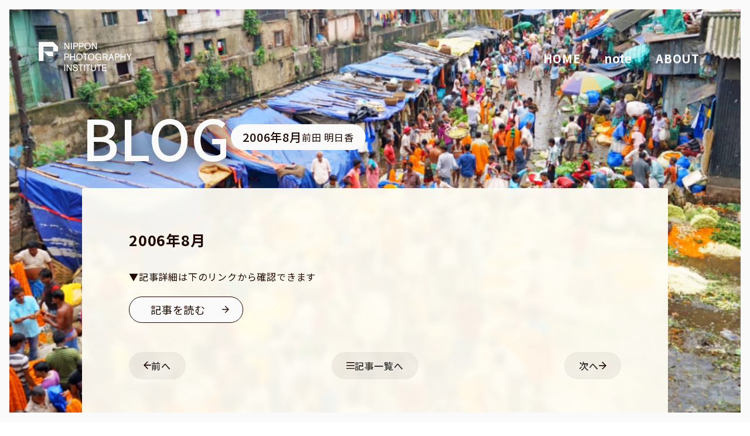

--- FILE ---
content_type: text/html; charset=UTF-8
request_url: https://pfw.npi.ac.jp/2006/08/01/37/
body_size: 27626
content:
<!DOCTYPE html>
<html lang="ja" class="html">
<head>
    <meta charset="UTF-8">
    <meta http-equiv="Content-Type" content="text/html; charset=utf-8" />
    <meta http-equiv="X-UA-Compatible" content="IE=11">
    <meta name="viewport" content="width=device-width, initial-scale=1.0">
    <!-- ▼▼▼　分析くん　20180726　▼▼▼-->
	<script type="text/javascript" src="//www7.infoclipper.net/infohp_js/f7524c1.js" charset="UTF-8"></script>
	<script type="text/javascript" src="//www7.infoclipper.net/infohp_js/fpAnalysis.js?NID=f7524c1" charset="UTF-8"></script>
	<!-- ▲▲▲　分析くん　20180726　▲▲▲-->
	<!-- ▼▼▼　Googleタグマネージャー（head用）　20180726　▼▼▼-->
	<!-- Google Tag Manager-->
	<script>
		(function(w, d, s, l, i) {
			w[l] = w[l] || [];
			w[l].push({
				'gtm.start': new Date().getTime(),
				event: 'gtm.js'
			});
			var f = d.getElementsByTagName(s)[0],
				j = d.createElement(s),
				dl = l != 'dataLayer' ? '&l=' + l : '';
			j.async = true;
			j.src =
				'https://www.googletagmanager.com/gtm.js?id=' + i + dl;
			f.parentNode.insertBefore(j, f);
		})(window, document, 'script', 'dataLayer', 'GTM-PWGBFS');
	</script>
	<!-- End Google Tag Manager-->
	<!-- ▲▲▲　Googleタグマネージャー（head用）　20180726　▲▲▲-->
    <link rel="apple-touch-icon" type="image/png" href="https://pfw.npi.ac.jp/wp-content/themes/npi-archive/assets/src/img/favicon/apple-touch-icon-180x180.png">
    <link rel="icon" type="image/png" href="https://pfw.npi.ac.jp/wp-content/themes/npi-archive/assets/src/img/favicon/icon-192x192.png">
    <link rel="shortcut icon" href="https://pfw.npi.ac.jp/wp-content/themes/npi-archive/assets/src/img/favicon/favicon.ico">
    <meta name='robots' content='max-image-preview:large' />
<link rel="alternate" type="application/rss+xml" title="フォトフィールドワークゼミ &raquo; フィード" href="https://pfw.npi.ac.jp/feed/" />
<link rel="alternate" type="application/rss+xml" title="フォトフィールドワークゼミ &raquo; コメントフィード" href="https://pfw.npi.ac.jp/comments/feed/" />
<link rel="alternate" type="application/rss+xml" title="フォトフィールドワークゼミ &raquo; 2006年8月 のコメントのフィード" href="https://pfw.npi.ac.jp/2006/08/01/37/feed/" />

<!-- SEO SIMPLE PACK 3.2.0 -->
<title>2006年8月 | フォトフィールドワークゼミ</title>
<meta name="description" content="▼記事詳細は下のリンクから確認できます 記事を読む">
<meta name="keywords" content="フォトフィールドワークゼミ,日本写真芸術専門学校,写真,専門,学校">
<link rel="canonical" href="https://pfw.npi.ac.jp/2006/08/01/37/">
<meta property="og:locale" content="ja_JP">
<meta property="og:type" content="article">
<meta property="og:title" content="2006年8月 | フォトフィールドワークゼミ">
<meta property="og:description" content="▼記事詳細は下のリンクから確認できます 記事を読む">
<meta property="og:url" content="https://pfw.npi.ac.jp/2006/08/01/37/">
<meta property="og:site_name" content="フォトフィールドワークゼミ">
<meta name="twitter:card" content="summary_large_image">
<!-- Google Analytics (gtag.js) -->
<script async src="https://www.googletagmanager.com/gtag/js?id=G-K93XK4CCRG"></script>
<script>
	window.dataLayer = window.dataLayer || [];
	function gtag(){dataLayer.push(arguments);}
	gtag("js", new Date());
	gtag("config", "G-K93XK4CCRG");
</script>
	<!-- / SEO SIMPLE PACK -->

<script type="text/javascript">
window._wpemojiSettings = {"baseUrl":"https:\/\/s.w.org\/images\/core\/emoji\/14.0.0\/72x72\/","ext":".png","svgUrl":"https:\/\/s.w.org\/images\/core\/emoji\/14.0.0\/svg\/","svgExt":".svg","source":{"concatemoji":"https:\/\/pfw.npi.ac.jp\/wp-includes\/js\/wp-emoji-release.min.js"}};
/*! This file is auto-generated */
!function(e,a,t){var n,r,o,i=a.createElement("canvas"),p=i.getContext&&i.getContext("2d");function s(e,t){var a=String.fromCharCode,e=(p.clearRect(0,0,i.width,i.height),p.fillText(a.apply(this,e),0,0),i.toDataURL());return p.clearRect(0,0,i.width,i.height),p.fillText(a.apply(this,t),0,0),e===i.toDataURL()}function c(e){var t=a.createElement("script");t.src=e,t.defer=t.type="text/javascript",a.getElementsByTagName("head")[0].appendChild(t)}for(o=Array("flag","emoji"),t.supports={everything:!0,everythingExceptFlag:!0},r=0;r<o.length;r++)t.supports[o[r]]=function(e){if(p&&p.fillText)switch(p.textBaseline="top",p.font="600 32px Arial",e){case"flag":return s([127987,65039,8205,9895,65039],[127987,65039,8203,9895,65039])?!1:!s([55356,56826,55356,56819],[55356,56826,8203,55356,56819])&&!s([55356,57332,56128,56423,56128,56418,56128,56421,56128,56430,56128,56423,56128,56447],[55356,57332,8203,56128,56423,8203,56128,56418,8203,56128,56421,8203,56128,56430,8203,56128,56423,8203,56128,56447]);case"emoji":return!s([129777,127995,8205,129778,127999],[129777,127995,8203,129778,127999])}return!1}(o[r]),t.supports.everything=t.supports.everything&&t.supports[o[r]],"flag"!==o[r]&&(t.supports.everythingExceptFlag=t.supports.everythingExceptFlag&&t.supports[o[r]]);t.supports.everythingExceptFlag=t.supports.everythingExceptFlag&&!t.supports.flag,t.DOMReady=!1,t.readyCallback=function(){t.DOMReady=!0},t.supports.everything||(n=function(){t.readyCallback()},a.addEventListener?(a.addEventListener("DOMContentLoaded",n,!1),e.addEventListener("load",n,!1)):(e.attachEvent("onload",n),a.attachEvent("onreadystatechange",function(){"complete"===a.readyState&&t.readyCallback()})),(e=t.source||{}).concatemoji?c(e.concatemoji):e.wpemoji&&e.twemoji&&(c(e.twemoji),c(e.wpemoji)))}(window,document,window._wpemojiSettings);
</script>
<style type="text/css">
img.wp-smiley,
img.emoji {
	display: inline !important;
	border: none !important;
	box-shadow: none !important;
	height: 1em !important;
	width: 1em !important;
	margin: 0 0.07em !important;
	vertical-align: -0.1em !important;
	background: none !important;
	padding: 0 !important;
}
</style>
	<link rel='stylesheet' id='wp-block-library-css' href='https://pfw.npi.ac.jp/wp-includes/css/dist/block-library/style.min.css' type='text/css' media='all' />
<link rel='stylesheet' id='classic-theme-styles-css' href='https://pfw.npi.ac.jp/wp-includes/css/classic-themes.min.css?ver=1' type='text/css' media='all' />
<style id='global-styles-inline-css' type='text/css'>
body{--wp--preset--color--black: #000000;--wp--preset--color--cyan-bluish-gray: #abb8c3;--wp--preset--color--white: #ffffff;--wp--preset--color--pale-pink: #f78da7;--wp--preset--color--vivid-red: #cf2e2e;--wp--preset--color--luminous-vivid-orange: #ff6900;--wp--preset--color--luminous-vivid-amber: #fcb900;--wp--preset--color--light-green-cyan: #7bdcb5;--wp--preset--color--vivid-green-cyan: #00d084;--wp--preset--color--pale-cyan-blue: #8ed1fc;--wp--preset--color--vivid-cyan-blue: #0693e3;--wp--preset--color--vivid-purple: #9b51e0;--wp--preset--gradient--vivid-cyan-blue-to-vivid-purple: linear-gradient(135deg,rgba(6,147,227,1) 0%,rgb(155,81,224) 100%);--wp--preset--gradient--light-green-cyan-to-vivid-green-cyan: linear-gradient(135deg,rgb(122,220,180) 0%,rgb(0,208,130) 100%);--wp--preset--gradient--luminous-vivid-amber-to-luminous-vivid-orange: linear-gradient(135deg,rgba(252,185,0,1) 0%,rgba(255,105,0,1) 100%);--wp--preset--gradient--luminous-vivid-orange-to-vivid-red: linear-gradient(135deg,rgba(255,105,0,1) 0%,rgb(207,46,46) 100%);--wp--preset--gradient--very-light-gray-to-cyan-bluish-gray: linear-gradient(135deg,rgb(238,238,238) 0%,rgb(169,184,195) 100%);--wp--preset--gradient--cool-to-warm-spectrum: linear-gradient(135deg,rgb(74,234,220) 0%,rgb(151,120,209) 20%,rgb(207,42,186) 40%,rgb(238,44,130) 60%,rgb(251,105,98) 80%,rgb(254,248,76) 100%);--wp--preset--gradient--blush-light-purple: linear-gradient(135deg,rgb(255,206,236) 0%,rgb(152,150,240) 100%);--wp--preset--gradient--blush-bordeaux: linear-gradient(135deg,rgb(254,205,165) 0%,rgb(254,45,45) 50%,rgb(107,0,62) 100%);--wp--preset--gradient--luminous-dusk: linear-gradient(135deg,rgb(255,203,112) 0%,rgb(199,81,192) 50%,rgb(65,88,208) 100%);--wp--preset--gradient--pale-ocean: linear-gradient(135deg,rgb(255,245,203) 0%,rgb(182,227,212) 50%,rgb(51,167,181) 100%);--wp--preset--gradient--electric-grass: linear-gradient(135deg,rgb(202,248,128) 0%,rgb(113,206,126) 100%);--wp--preset--gradient--midnight: linear-gradient(135deg,rgb(2,3,129) 0%,rgb(40,116,252) 100%);--wp--preset--duotone--dark-grayscale: url('#wp-duotone-dark-grayscale');--wp--preset--duotone--grayscale: url('#wp-duotone-grayscale');--wp--preset--duotone--purple-yellow: url('#wp-duotone-purple-yellow');--wp--preset--duotone--blue-red: url('#wp-duotone-blue-red');--wp--preset--duotone--midnight: url('#wp-duotone-midnight');--wp--preset--duotone--magenta-yellow: url('#wp-duotone-magenta-yellow');--wp--preset--duotone--purple-green: url('#wp-duotone-purple-green');--wp--preset--duotone--blue-orange: url('#wp-duotone-blue-orange');--wp--preset--font-size--small: 13px;--wp--preset--font-size--medium: 20px;--wp--preset--font-size--large: 36px;--wp--preset--font-size--x-large: 42px;--wp--preset--spacing--20: 0.44rem;--wp--preset--spacing--30: 0.67rem;--wp--preset--spacing--40: 1rem;--wp--preset--spacing--50: 1.5rem;--wp--preset--spacing--60: 2.25rem;--wp--preset--spacing--70: 3.38rem;--wp--preset--spacing--80: 5.06rem;}:where(.is-layout-flex){gap: 0.5em;}body .is-layout-flow > .alignleft{float: left;margin-inline-start: 0;margin-inline-end: 2em;}body .is-layout-flow > .alignright{float: right;margin-inline-start: 2em;margin-inline-end: 0;}body .is-layout-flow > .aligncenter{margin-left: auto !important;margin-right: auto !important;}body .is-layout-constrained > .alignleft{float: left;margin-inline-start: 0;margin-inline-end: 2em;}body .is-layout-constrained > .alignright{float: right;margin-inline-start: 2em;margin-inline-end: 0;}body .is-layout-constrained > .aligncenter{margin-left: auto !important;margin-right: auto !important;}body .is-layout-constrained > :where(:not(.alignleft):not(.alignright):not(.alignfull)){max-width: var(--wp--style--global--content-size);margin-left: auto !important;margin-right: auto !important;}body .is-layout-constrained > .alignwide{max-width: var(--wp--style--global--wide-size);}body .is-layout-flex{display: flex;}body .is-layout-flex{flex-wrap: wrap;align-items: center;}body .is-layout-flex > *{margin: 0;}:where(.wp-block-columns.is-layout-flex){gap: 2em;}.has-black-color{color: var(--wp--preset--color--black) !important;}.has-cyan-bluish-gray-color{color: var(--wp--preset--color--cyan-bluish-gray) !important;}.has-white-color{color: var(--wp--preset--color--white) !important;}.has-pale-pink-color{color: var(--wp--preset--color--pale-pink) !important;}.has-vivid-red-color{color: var(--wp--preset--color--vivid-red) !important;}.has-luminous-vivid-orange-color{color: var(--wp--preset--color--luminous-vivid-orange) !important;}.has-luminous-vivid-amber-color{color: var(--wp--preset--color--luminous-vivid-amber) !important;}.has-light-green-cyan-color{color: var(--wp--preset--color--light-green-cyan) !important;}.has-vivid-green-cyan-color{color: var(--wp--preset--color--vivid-green-cyan) !important;}.has-pale-cyan-blue-color{color: var(--wp--preset--color--pale-cyan-blue) !important;}.has-vivid-cyan-blue-color{color: var(--wp--preset--color--vivid-cyan-blue) !important;}.has-vivid-purple-color{color: var(--wp--preset--color--vivid-purple) !important;}.has-black-background-color{background-color: var(--wp--preset--color--black) !important;}.has-cyan-bluish-gray-background-color{background-color: var(--wp--preset--color--cyan-bluish-gray) !important;}.has-white-background-color{background-color: var(--wp--preset--color--white) !important;}.has-pale-pink-background-color{background-color: var(--wp--preset--color--pale-pink) !important;}.has-vivid-red-background-color{background-color: var(--wp--preset--color--vivid-red) !important;}.has-luminous-vivid-orange-background-color{background-color: var(--wp--preset--color--luminous-vivid-orange) !important;}.has-luminous-vivid-amber-background-color{background-color: var(--wp--preset--color--luminous-vivid-amber) !important;}.has-light-green-cyan-background-color{background-color: var(--wp--preset--color--light-green-cyan) !important;}.has-vivid-green-cyan-background-color{background-color: var(--wp--preset--color--vivid-green-cyan) !important;}.has-pale-cyan-blue-background-color{background-color: var(--wp--preset--color--pale-cyan-blue) !important;}.has-vivid-cyan-blue-background-color{background-color: var(--wp--preset--color--vivid-cyan-blue) !important;}.has-vivid-purple-background-color{background-color: var(--wp--preset--color--vivid-purple) !important;}.has-black-border-color{border-color: var(--wp--preset--color--black) !important;}.has-cyan-bluish-gray-border-color{border-color: var(--wp--preset--color--cyan-bluish-gray) !important;}.has-white-border-color{border-color: var(--wp--preset--color--white) !important;}.has-pale-pink-border-color{border-color: var(--wp--preset--color--pale-pink) !important;}.has-vivid-red-border-color{border-color: var(--wp--preset--color--vivid-red) !important;}.has-luminous-vivid-orange-border-color{border-color: var(--wp--preset--color--luminous-vivid-orange) !important;}.has-luminous-vivid-amber-border-color{border-color: var(--wp--preset--color--luminous-vivid-amber) !important;}.has-light-green-cyan-border-color{border-color: var(--wp--preset--color--light-green-cyan) !important;}.has-vivid-green-cyan-border-color{border-color: var(--wp--preset--color--vivid-green-cyan) !important;}.has-pale-cyan-blue-border-color{border-color: var(--wp--preset--color--pale-cyan-blue) !important;}.has-vivid-cyan-blue-border-color{border-color: var(--wp--preset--color--vivid-cyan-blue) !important;}.has-vivid-purple-border-color{border-color: var(--wp--preset--color--vivid-purple) !important;}.has-vivid-cyan-blue-to-vivid-purple-gradient-background{background: var(--wp--preset--gradient--vivid-cyan-blue-to-vivid-purple) !important;}.has-light-green-cyan-to-vivid-green-cyan-gradient-background{background: var(--wp--preset--gradient--light-green-cyan-to-vivid-green-cyan) !important;}.has-luminous-vivid-amber-to-luminous-vivid-orange-gradient-background{background: var(--wp--preset--gradient--luminous-vivid-amber-to-luminous-vivid-orange) !important;}.has-luminous-vivid-orange-to-vivid-red-gradient-background{background: var(--wp--preset--gradient--luminous-vivid-orange-to-vivid-red) !important;}.has-very-light-gray-to-cyan-bluish-gray-gradient-background{background: var(--wp--preset--gradient--very-light-gray-to-cyan-bluish-gray) !important;}.has-cool-to-warm-spectrum-gradient-background{background: var(--wp--preset--gradient--cool-to-warm-spectrum) !important;}.has-blush-light-purple-gradient-background{background: var(--wp--preset--gradient--blush-light-purple) !important;}.has-blush-bordeaux-gradient-background{background: var(--wp--preset--gradient--blush-bordeaux) !important;}.has-luminous-dusk-gradient-background{background: var(--wp--preset--gradient--luminous-dusk) !important;}.has-pale-ocean-gradient-background{background: var(--wp--preset--gradient--pale-ocean) !important;}.has-electric-grass-gradient-background{background: var(--wp--preset--gradient--electric-grass) !important;}.has-midnight-gradient-background{background: var(--wp--preset--gradient--midnight) !important;}.has-small-font-size{font-size: var(--wp--preset--font-size--small) !important;}.has-medium-font-size{font-size: var(--wp--preset--font-size--medium) !important;}.has-large-font-size{font-size: var(--wp--preset--font-size--large) !important;}.has-x-large-font-size{font-size: var(--wp--preset--font-size--x-large) !important;}
.wp-block-navigation a:where(:not(.wp-element-button)){color: inherit;}
:where(.wp-block-columns.is-layout-flex){gap: 2em;}
.wp-block-pullquote{font-size: 1.5em;line-height: 1.6;}
</style>
<link rel='stylesheet' id='base-style-css' href='https://pfw.npi.ac.jp/wp-content/themes/npi-archive/assets/dist/app.css?ver=1726114300' type='text/css' media='all' />
<script type='text/javascript' src='https://pfw.npi.ac.jp/wp-includes/js/jquery/jquery.min.js?ver=3.6.1' id='jquery-core-js'></script>
<script type='text/javascript' src='https://pfw.npi.ac.jp/wp-includes/js/jquery/jquery-migrate.min.js?ver=3.3.2' id='jquery-migrate-js'></script>
<link rel="https://api.w.org/" href="https://pfw.npi.ac.jp/wp-json/" /><link rel="alternate" type="application/json" href="https://pfw.npi.ac.jp/wp-json/wp/v2/posts/37" /><link rel="EditURI" type="application/rsd+xml" title="RSD" href="https://pfw.npi.ac.jp/xmlrpc.php?rsd" />
<link rel="alternate" type="application/json+oembed" href="https://pfw.npi.ac.jp/wp-json/oembed/1.0/embed?url=https%3A%2F%2Fpfw.npi.ac.jp%2F2006%2F08%2F01%2F37%2F" />
<link rel="alternate" type="text/xml+oembed" href="https://pfw.npi.ac.jp/wp-json/oembed/1.0/embed?url=https%3A%2F%2Fpfw.npi.ac.jp%2F2006%2F08%2F01%2F37%2F&#038;format=xml" />
<style type="text/css">
.feedzy-rss-link-icon:after {
	content: url("https://pfw.npi.ac.jp/wp-content/plugins/feedzy-rss-feeds/img/external-link.png");
	margin-left: 3px;
}
</style>
		<noscript><style>.lazyload[data-src]{display:none !important;}</style></noscript><style>.lazyload{background-image:none !important;}.lazyload:before{background-image:none !important;}</style>    <link rel="preconnect" href="https://fonts.googleapis.com">
    <link rel="preconnect" href="https://fonts.gstatic.com" crossorigin>
    <link href="https://fonts.googleapis.com/css2?family=Noto+Sans+JP:wght@400;500;700&family=Noto+Serif+JP:wght@600&display=swap" rel="stylesheet">
</head>

<svg xmlns="http://www.w3.org/2000/svg" style="display:none;" xmlns:xlink="http://www.w3.org/1999/xlink"><symbol id="awe_clone" viewBox="0 0 512 512" class="p-icon p-icon--awe_clone" width="512px" height="512px"><g id="awe_clone-1"><path d="M464 0c26.51 0 48 21.49 48 48v288c0 26.51-21.49 48-48 48H176c-26.51 0-48-21.49-48-48V48c0-26.51 21.49-48 48-48h288M176 416c-44.112 0-80-35.888-80-80V128H48c-26.51 0-48 21.49-48 48v288c0 26.51 21.49 48 48 48h288c26.51 0 48-21.49 48-48v-48H176z"></path></g></symbol><symbol id="footer_logo01" viewBox="0 0 347.077 53.545" class="p-icon p-icon--footer_logo01" width="347.077px" height="53.545px"><g id="footer_logo01-1"><g><g><path d="M268.215 26.285v26.286h2.921V39.429h6.815V26.285zm2.921 2.678h3.894v2.677h-3.894zm0 5.111h3.894v2.677h-3.894z"></path><path d="M279.902 26.285v13.144h6.815v13.143h2.921V26.285zm6.815 10.465h-3.894v-2.677h3.894zm0-5.111h-3.894v-2.677h3.894z"></path></g><g><path d="M257.511 43.322v-1.46h2.92V31.64h-8.275v-1.7h9.249v-2.677h-9.249v-1.947h-2.921v1.947h-9.248v2.677h9.248v1.7h-8.275v10.222h13.63v1.46h-15.577v2.677h15.577v3.651h-2.921v2.923h5.841v-6.571h4.867v-2.677zm-8.276-3.894h-5.354v-1.46h5.354zm0-3.894h-5.354v-1.461h5.354zm2.921-1.46h5.355v1.46h-5.355zm0 5.354v-1.46h5.355v1.46z"></path><path d="M241.934 47.226l3.884 3.884h3.786l-3.884-3.884z"></path></g><g><path d="M347.075 29.206h-5.354v-3.894H338.8v3.894h-5.354v2.677h13.63z"></path><path d="M341.899 43.589l3.009-4.939 2.167 1.778v-3.463l-5.6-4.594v3.463l1.246 1.023-2.463 4.043-2.463-4.043 1.246-1.023v-3.463l-5.6 4.594v3.463l2.167-1.778 3.009 4.939-5.176 8.5h3.278l3.537-5.806 3.537 5.806h3.278z"></path><path d="M330.041 25.312h-2.921v5.841h-3.409v2.677h3.153l-3.64 6.552v5.513l3.894-7.009v13.687h2.923V39.885l2.425 2.932v-4.2l-2.425-2.932V33.83h2.434v-2.677h-2.434z"></path></g><g><path d="M315.216 28.841l.7-3.529h-2.978l-.7 3.529h-3.34l-.7-3.529h-2.978l.7 3.529h-3.837l-.7-3.529h-2.978l.7 3.529h-3.138v6.206h2.677v-3.529h17.037v3.529h2.677v-6.206z"></path><path d="M309.108 40.054l4.618-3.79h.007v-2.677h-13.144v2.677h8.916l-3.318 2.237v2.875h-10.22v2.677h10.22v5.6h-2.92v2.921h5.841v-8.518h9.249v-2.677h-9.249z"></path></g></g></g><g id="footer_logo01-2"><g><g><path d="M143.25 42.836l.347-4.846-9.249-.022v-2.19h8.762v-2.677h-8.762v-1.947h-2.921v9.492h9.051l-.157 2.19h-14.734v2.675h14.548l-.244 3.407h-6.516v2.677h9.249l.435-6.085h5.893v-2.677z"></path><path d="M129.482 29.937h15.577v4.138h2.921V27.26h-21.419v6.815h2.921z"></path></g><g><path d="M224.437 37.968l1.007 10.222h2.446l-1.007-10.222z"></path><path d="M227.809 27.502h5.354v2.677h-5.354z"></path><path d="M226.835 31.151h-3.407v-5.354h-2.921v5.354H217.1v2.677h3.407v18.254h2.921V33.83h3.407z"></path><path d="M226.835 34.317v2.677h2.434v15.574h2.677V36.994h1.7v-2.677z"></path><path d="M216.126 32.55l-5.841 5.834v3.789l1.7-1.7v12.1h2.677v-14.78l1.46-1.459z"></path><path d="M216.126 25.312l-5.841 5.834v3.784l5.841-5.834z"></path><path d="M215.986 48.19h2.442l1.007-10.222h-2.446z"></path><path d="M224.401 25.799h2.434v3.894h-2.434z"></path></g><g><path d="M164.041 31.518h-6.815v12.9h16.55v-12.9h-6.815v-1.582h9.248v-2.677h-9.248v-1.947h-2.92v1.947h-9.249v2.677h9.249zm6.815 10.465h-10.709v-1.379h10.709zm0-3.326h-10.709v-1.379h10.709zm0-4.706v1.379h-10.709v-1.379z"></path><path d="M177.184 45.513h-23.365v2.677h4.922l-3.894 3.894h3.786l3.894-3.894h5.949l3.894 3.894h3.786l-3.894-3.894h4.922z"></path></g><path d="M71.069 27.259v23.365h19.47V27.259zm16.55 20.688H73.987v-8.031h13.629zm0-10.709H73.987v-7.3h13.629z"></path><path d="M118.417 47.703h3.276l-10.039-14.238h9.065v-2.677h-10.222v-5.476h-2.921v5.476H97.354v2.677h9.065L96.381 47.703h3.276l7.92-11.233v8.556h-4.381v2.677h4.381v4.87h2.921v-4.87h4.381v-2.677h-4.381v-8.553z"></path><g><path d="M200.063 28.841v-3.529h-2.921v3.529h-6.815v-3.529h-2.921v3.529h-4.381v2.677h4.381V33.1h2.921v-1.582h6.815V33.1h2.921v-1.582h4.381v-2.677z"></path><path d="M184.973 35.534h17.524v2.677h-17.524z"></path><path d="M183.026 43.566h4.305l-3.3 8.026 16.206-.865.562 1.357h2.9l-3.024-7.3h-2.9l1.376 3.321-11.03.589 2.107-5.127h14.215V40.89h-21.417z"></path></g></g></g><g id="footer_logo01-3"><g><path d="M53.544 13.386L40.158 0H0v53.545h13.383V13.386h26.772v13.386h13.386V13.386z"></path><path d="M13.386 26.773l13.386 13.386h13.386V26.773z"></path></g></g><g id="footer_logo01-4"><g><g><g><path d="M96.624 2.434h-2.68V.49h-1.46v1.947h-2.677v1.339h6.815z"></path><path d="M96.624 13.873l-2.588-4.248 1.5-2.47 1.083.889V6.312l-2.8-2.3v1.732l.623.511-1.232 2.021-1.232-2.021.623-.511V4.012l-2.8 2.3v1.732l1.083-.889 1.5 2.47-2.588 4.248h1.648l1.769-2.9 1.769 2.9z"></path></g><path d="M89.321 4.746V3.407h-1.217V.49h-1.46v2.921h-1.7V4.75h1.577l-1.82 3.276v2.756l1.947-3.5v6.843h1.46V7.782l1.213 1.466v-2.1l-1.213-1.466v-.927z"></path><path d="M80.693 2.252l.351-1.765h-1.489l-.351 1.765h-1.67L77.186.49h-1.489l.351 1.765H74.13L73.779.49h-1.493l.351 1.765h-1.57v3.1h1.339V3.59h8.518v1.764h1.339v-3.1z"></path><path d="M77.639 8.519v-.661l2.309-1.895V4.624h-6.571v1.339h4.458l-1.659 1.118v1.437h-5.111v1.339h5.111v2.8h-1.46v1.46h2.921V9.858h4.624V8.519z"></path><path d="M151.275 2.252l.351-1.765h-1.489l-.351 1.765h-1.674l-.351-1.765h-1.489l.351 1.765h-1.911l-.351-1.765h-1.489l.351 1.765h-1.57v3.1h1.339V3.59h8.518v1.764h1.339v-3.1z"></path><path d="M148.221 8.519v-.661l2.309-1.895V4.624h-6.568v1.339h4.458l-1.659 1.118v1.437h-5.111v1.339h5.111v2.8h-1.46v1.46h2.921V9.858h4.624V8.519z"></path><g><path d="M101.977 1.339L99.056.974v1.41l2.921.365z"></path><path d="M101.977 4.746l-2.921-.365v1.41l2.921.365z"></path><path d="M100.5 13.874l1.479-6.085h-1.44l-1.479 6.085z"></path><path d="M105.496 8.275h5.243V6.936h-3.407V4.32h2.921V2.981h-2.921V.49h-1.458v2.495h-2.921v1.339h2.921V6.94h-3.41v1.339h1.648l-1.4 5.354 6.276-.492.193.735h1.384l-1.118-4.259h-1.384l.579 2.208-4.159.326z"></path></g><g><path d="M137.512 5.841V.974h-7.3v4.867zm-5.841-1.339v-2.19h4.381v2.19z"></path><path d="M137.101 13.873h1.893l-2.677-2.677h2.651V9.858h-.974V7.181h-8.762V2.313h-1.46v6.206h8.762v1.339h-9.249v1.339h2.656l-2.677 2.677h1.893l2.677-2.677h2.585z"></path></g><path d="M124.856 13.873l-5.05-8.264V.49h-1.582v5.122l-5.05 8.264h1.711l4.13-6.758 4.13 6.758z"></path><g><path d="M155.522.974V13.63h11.683V.974zm10.344 11.439h-9.005V2.19h9.005z"></path><path d="M165.38 4.868h-3.347V4.26h2.616v-.974h-2.616v-.487h-1.339v.487h-2.616v.974h2.616v.608h-3.347v.974h8.032z"></path><path d="M165.38 9.492h-1.549l-.382.382-.868-.868h2.069V6.327h-6.571v2.677h2.069l-2.8 2.8h1.549l1.8-1.8v1.8h1.339v-1.8l1.8 1.8h1.549l-1.156-1.156zm-6.085-1.46v-.73h4.138v.73z"></path></g></g></g></g></symbol><symbol id="footer_logo_pc_E" viewBox="0 0 294.36 94" class="p-icon p-icon--footer_logo_pc_E" width="294.36px" height="94px"><g id="footer_logo_pc_E-1"><g><path d="M61.161 15.289L45.872 0H0v61.157h15.289V15.289h30.578v15.289h15.294V15.289z"></path><path d="M15.289 30.578l15.289 15.289h15.289V30.578z"></path></g></g><g id="footer_logo_pc_E-2"><g><g><path d="M84.129 23.364c0-.359-.187-12.658-.236-15.928l10.244 16.045.064.1h2.679V2.613h-2.773v.218c0 .552.083 12.544.1 15.705L84.03 2.613h-2.789v20.969h2.888z"></path><path d="M101.677 2.613h3.053v20.969h-3.053z"></path><path d="M112.276 14.887h6.419a5.535 5.535 0 0 0 4.589-2.041 6.932 6.932 0 0 0 1.3-4.227c0-3.7-2.225-6.006-5.809-6.006h-9.445v20.969h2.943zm0-9.481h6.061c1.483 0 3.252.547 3.252 3.155 0 2.222-1.165 3.446-3.279 3.446h-6.034z"></path><path d="M130.11 14.887h6.419a5.535 5.535 0 0 0 4.59-2.041 6.931 6.931 0 0 0 1.3-4.227c0-3.7-2.226-6.006-5.808-6.006h-9.445v20.969h2.943zm0-9.481h6.061c1.483 0 3.252.547 3.252 3.155 0 2.222-1.165 3.446-3.279 3.446h-6.034z"></path><path d="M154.464 24.106a9.283 9.283 0 0 0 7.832-3.695 12.689 12.689 0 0 0 2.246-7.488c0-6.48-4.017-10.834-10-10.834-4.624 0-10.023 2.875-10.023 10.979a11.392 11.392 0 0 0 3.035 8.324 9.7 9.7 0 0 0 6.91 2.714zm-6.694-11.008c0-7.758 5.187-8.361 6.777-8.361 6.262 0 6.749 6.266 6.749 8.187 0 5.381-2.5 8.594-6.694 8.594-4.214-.001-6.832-3.227-6.832-8.42z"></path><path d="M171.094 23.364c0-.359-.187-12.658-.237-15.928l10.237 16.045.065.1h2.679V2.613h-2.774v.218c0 .552.083 12.544.1 15.705l-10.17-15.923h-2.789v20.969h2.889z"></path><path d="M95.142 47.793a6.931 6.931 0 0 0 1.3-4.227c0-3.7-2.226-6.006-5.809-6.006h-9.445v20.969h2.943v-8.7h6.419a5.537 5.537 0 0 0 4.592-2.036zm-11.013-7.441h6.061c1.483 0 3.252.547 3.252 3.155 0 2.222-1.164 3.446-3.279 3.446H84.13z"></path><path d="M102.053 49.135h10.139v9.394h3.053V37.56h-3.053v8.725h-10.139V37.56h-3v20.969h3z"></path><path d="M128.925 37.036c-4.624 0-10.023 2.876-10.023 10.98a11.392 11.392 0 0 0 3.035 8.324 9.7 9.7 0 0 0 6.905 2.714 9.281 9.281 0 0 0 7.832-3.7 12.681 12.681 0 0 0 2.246-7.487c0-6.477-4.017-10.831-9.995-10.831zm6.749 10.834c0 5.381-2.5 8.594-6.694 8.594-4.214 0-6.832-3.226-6.832-8.419 0-7.758 5.186-8.361 6.777-8.361 6.262 0 6.747 6.265 6.747 8.186z"></path><path d="M148.802 58.529V40.382h5.811V37.56h-14.675v2.822h5.843V58.53z"></path><path d="M155.665 48.016a11.392 11.392 0 0 0 3.035 8.324 9.7 9.7 0 0 0 6.905 2.714 9.282 9.282 0 0 0 7.832-3.7 12.686 12.686 0 0 0 2.246-7.487c0-6.48-4.017-10.834-10-10.834-4.619.003-10.018 2.879-10.018 10.983zm3.246.029c0-7.758 5.187-8.361 6.777-8.361 6.262 0 6.749 6.266 6.749 8.187 0 5.381-2.5 8.594-6.694 8.594-4.214-.001-6.832-3.228-6.832-8.42z"></path><path d="M188.682 37.036c-6.127 0-10.243 4.529-10.243 11.27 0 6.328 4.065 10.747 9.885 10.747 4.028 0 6.077-1.9 6.887-2.919v2.4h2.695V47.245h-9.471v2.733h6.776v.072a6.071 6.071 0 0 1-6.5 6.18c-5.145 0-6.97-4.441-6.97-8.245 0-4.1 2.172-8.245 7.025-8.245a5.907 5.907 0 0 1 6.014 4.264l.061.2 3.146-.848-.1-.231a9.534 9.534 0 0 0-9.205-6.089z"></path><path d="M217.753 43.769c0-3.946-2.378-6.209-6.525-6.209h-8.976v20.969h2.971v-8.725h4.671l5.315 8.725h3.6l-5.492-8.963c3.656-.771 4.436-3.56 4.436-5.797zm-12.531-3.5h5.868c2.329 0 3.664 1.277 3.664 3.5s-1.316 3.3-4.023 3.3h-5.51z"></path><path d="M227.859 37.56l-7.566 20.969h3.221l2.176-6.282h7.1l2.12 6.282h3.19l-7.229-20.969zm4.01 11.953h-5.2l2.662-7.681z"></path><path d="M250.042 37.56h-9.44v20.969h2.94v-8.7h6.418a5.536 5.536 0 0 0 4.59-2.041 6.932 6.932 0 0 0 1.3-4.227c.006-3.7-2.221-6.001-5.808-6.001zm-6.5 2.792h6.061c1.483 0 3.251.547 3.251 3.155 0 2.222-1.164 3.446-3.279 3.446h-6.033z"></path><path d="M271.607 46.285h-10.138V37.56h-3v20.969h3v-9.394h10.138v9.394h3.053V37.56h-3.053z"></path><path d="M290.756 37.56l-5.053 8.486-4.935-8.378-.063-.108h-3.572l7 11.419v9.551h3.053v-9.549l7.172-11.42z"></path><path d="M80.938 72.507h3.053v20.969h-3.053z"></path><path d="M101.483 72.725c0 .552.083 12.544.1 15.705L91.414 72.506h-2.789v20.97h2.889v-.219c0-.358-.187-12.658-.237-15.927l10.237 16.045.064.1h2.679V72.506h-2.778z"></path><path d="M118.941 81.486l-3.615-.917c-2.355-.591-3.718-1.274-3.718-3.016 0-2.865 3.512-3.01 4.216-3.01.491 0 4.794.116 4.794 4.144v.234l3.091-.206-.041-.239a7.012 7.012 0 0 0-2.556-4.9 8.308 8.308 0 0 0-5.508-1.59 7.721 7.721 0 0 0-5.184 1.741 5.439 5.439 0 0 0-1.919 4.177c0 4.017 3.366 5.286 7 6.059l1.764.379c2.227.464 3.516 1.134 3.516 3.189 0 3.695-3.856 3.882-4.629 3.882-4.524 0-5.307-3.2-5.372-5.111l-.008-.241-3.229.439.023.248a7.586 7.586 0 0 0 3.009 5.791 9.964 9.964 0 0 0 5.439 1.463 8.308 8.308 0 0 0 6.3-2.277A6.07 6.07 0 0 0 124 87.356c-.003-3.791-2.759-5.284-5.059-5.87z"></path><path d="M125.578 75.328h5.84v18.148h3.026V75.328h5.811v-2.822h-14.677z"></path><path d="M142.742 72.507h3.053v20.969h-3.053z"></path><path d="M148.217 75.328h5.839v18.148h3.026V75.328h5.811v-2.822h-14.676z"></path><path d="M177.611 85.929c0 1.982-.6 5.307-4.656 5.307-3.859 0-4.436-3.088-4.436-4.929V72.506h-3.026v14.265c0 4.391 2.918 7.228 7.434 7.228a7.2 7.2 0 0 0 7.737-7.518V72.506h-3.054z"></path><path d="M183.258 75.328h5.839v18.148h3.028V75.328h5.811v-2.822h-14.678z"></path><path d="M203.489 84.082h9.474V81.26h-9.474v-5.9h10.906v-2.854h-13.822v20.97h14.152v-2.822h-11.236z"></path></g></g></g></symbol><symbol id="footer_logo_sp_E" viewBox="0 0 250.519 80" class="p-icon p-icon--footer_logo_sp_E" width="250.519px" height="80px"><g id="footer_logo_sp_E-1"><g><path d="M52.048 13.012L39.036 0H0v52.048h13.012V13.012h26.024v13.013h13.012V13.012z"></path><path d="M13.012 26.024l13.012 13.012h13.012V26.024z"></path></g></g><g id="footer_logo_sp_E-2"><g><g><path d="M71.599 19.885c0-.305-.159-10.773-.2-13.555l8.718 13.655.055.086h2.28V2.224h-2.365v.186c0 .47.071 10.676.089 13.366L71.515 2.224h-2.373V20.07H71.6z"></path><path d="M86.533 2.224h2.598V20.07h-2.598z"></path><path d="M95.553 12.67h5.463a4.711 4.711 0 0 0 3.906-1.737 5.9 5.9 0 0 0 1.108-3.6c0-3.153-1.894-5.111-4.943-5.111h-8.038v17.846h2.5zm0-8.069h5.159a2.449 2.449 0 0 1 2.767 2.686c0 1.891-.992 2.933-2.791 2.933h-5.135z"></path><path d="M110.732 12.67h5.463a4.711 4.711 0 0 0 3.906-1.737 5.9 5.9 0 0 0 1.108-3.6c0-3.153-1.894-5.111-4.943-5.111h-8.038v17.846h2.5zm0-8.069h5.157a2.449 2.449 0 0 1 2.767 2.686c0 1.891-.992 2.933-2.791 2.933h-5.135z"></path><path d="M131.459 20.513a7.9 7.9 0 0 0 6.666-3.145 10.8 10.8 0 0 0 1.911-6.372c0-5.515-3.419-9.22-8.507-9.22-3.935 0-8.53 2.447-8.53 9.344a9.7 9.7 0 0 0 2.583 7.084 8.253 8.253 0 0 0 5.877 2.309zm-5.7-9.369c0-6.6 4.415-7.116 5.768-7.116 5.33 0 5.744 5.333 5.744 6.967 0 4.58-2.13 7.314-5.7 7.314-3.581.004-5.809-2.742-5.809-7.161z"></path><path d="M145.608 19.885c0-.305-.159-10.773-.2-13.555l8.718 13.655.055.086h2.28V2.224h-2.364v.186c0 .47.07 10.676.089 13.366l-8.661-13.552h-2.374V20.07h2.458z"></path><path d="M80.968 40.675a5.9 5.9 0 0 0 1.108-3.6c0-3.153-1.894-5.111-4.944-5.111h-8.038V49.81h2.505v-7.4h5.463a4.713 4.713 0 0 0 3.906-1.735zm-9.369-6.332h5.158a2.449 2.449 0 0 1 2.767 2.686c0 1.891-.991 2.933-2.791 2.933h-5.134z"></path><path d="M86.853 41.817h8.629v7.995h2.6V31.966h-2.6v7.425h-8.629v-7.425h-2.551v17.846h2.551z"></path><path d="M109.723 31.52c-3.935 0-8.53 2.447-8.53 9.344a9.7 9.7 0 0 0 2.583 7.084 8.253 8.253 0 0 0 5.877 2.309 7.9 7.9 0 0 0 6.665-3.145 10.793 10.793 0 0 0 1.911-6.372c0-5.515-3.418-9.22-8.506-9.22zm5.744 9.221c0 4.579-2.13 7.314-5.7 7.314-3.587 0-5.814-2.746-5.814-7.165 0-6.6 4.414-7.116 5.768-7.116 5.332-.001 5.742 5.332 5.742 6.967z"></path><path d="M126.639 49.812V34.367h4.945v-2.4h-12.488v2.4h4.969v15.445z"></path><path d="M132.48 40.862a9.7 9.7 0 0 0 2.583 7.084 8.253 8.253 0 0 0 5.877 2.309 7.9 7.9 0 0 0 6.666-3.145 10.8 10.8 0 0 0 1.911-6.372c0-5.515-3.418-9.221-8.507-9.221-3.935.003-8.53 2.45-8.53 9.345zm2.763.025c0-6.6 4.415-7.116 5.768-7.116 5.33 0 5.744 5.333 5.744 6.967 0 4.579-2.13 7.314-5.7 7.314-3.584.002-5.812-2.744-5.812-7.163z"></path><path d="M160.58 31.52c-5.214 0-8.717 3.855-8.717 9.591 0 5.385 3.459 9.146 8.413 9.146a7.152 7.152 0 0 0 5.861-2.484v2.039h2.294v-9.6h-8.06v2.327h5.767v.061a5.166 5.166 0 0 1-5.533 5.259c-4.378 0-5.932-3.78-5.932-7.017 0-3.492 1.849-7.017 5.978-7.017a5.027 5.027 0 0 1 5.119 3.629l.052.174 2.678-.721-.083-.2a8.114 8.114 0 0 0-7.837-5.187z"></path><path d="M185.322 37.25c0-3.358-2.024-5.284-5.553-5.284h-7.639v17.846h2.528v-7.425h3.976l4.523 7.425h3.062l-4.674-7.628c3.112-.656 3.777-3.026 3.777-4.934zm-10.664-2.982h4.994a2.778 2.778 0 0 1 3.119 2.982c0 1.89-1.12 2.809-3.424 2.809h-4.689z"></path><path d="M193.922 31.966l-6.439 17.846h2.741l1.852-5.346h6.039l1.8 5.346h2.715l-6.152-17.846zm3.413 10.173h-4.427l2.266-6.537z"></path><path d="M212.807 31.966h-8.04v17.846h2.505v-7.4h5.462a4.712 4.712 0 0 0 3.906-1.737 5.9 5.9 0 0 0 1.109-3.6c0-3.151-1.895-5.109-4.942-5.109zm-5.533 2.376h5.158a2.449 2.449 0 0 1 2.767 2.686c0 1.891-.991 2.933-2.79 2.933h-5.134z"></path><path d="M231.155 39.391h-8.629v-7.425h-2.552v17.846h2.552v-7.995h8.628v7.995h2.6V31.966h-2.6z"></path><path d="M247.451 31.966l-4.3 7.222-4.2-7.13-.054-.092h-3.04l5.959 9.718v8.128h2.6v-8.127l6.1-9.719z"></path><path d="M68.883 61.708h2.598v17.846h-2.598z"></path><path d="M86.369 61.894c0 .47.071 10.676.089 13.366l-8.662-13.553h-2.373v17.846h2.458v-.186c0-.3-.159-10.772-.2-13.555L86.4 79.467l.055.086h2.28V61.707h-2.364z"></path><path d="M101.224 69.35l-3.076-.781c-2-.5-3.164-1.084-3.164-2.567 0-2.438 2.989-2.562 3.588-2.562.418 0 4.08.1 4.08 3.527v.2l2.631-.176-.035-.2a5.968 5.968 0 0 0-2.175-4.172 7.07 7.07 0 0 0-4.688-1.354 6.571 6.571 0 0 0-4.412 1.482 4.628 4.628 0 0 0-1.634 3.555c0 3.419 2.864 4.5 5.96 5.157l1.5.322c1.9.394 2.992.965 2.992 2.714 0 3.145-3.281 3.3-3.939 3.3-3.85 0-4.517-2.725-4.572-4.35l-.007-.205-2.749.371.02.211a6.456 6.456 0 0 0 2.561 4.928 8.48 8.48 0 0 0 4.629 1.245 7.071 7.071 0 0 0 5.361-1.938 5.166 5.166 0 0 0 1.435-3.718c-.001-3.219-2.343-4.49-4.306-4.989z"></path><path d="M106.874 64.107h4.969v15.445h2.571V64.107h4.946v-2.4h-12.486z"></path><path d="M121.482 61.708h2.598v17.846h-2.598z"></path><path d="M126.142 64.107h4.969v15.445h2.575V64.107h4.945v-2.4h-12.489z"></path><path d="M151.158 73.131c0 1.687-.515 4.516-3.962 4.516-3.285 0-3.775-2.628-3.775-4.195V61.707h-2.575v12.141c0 3.737 2.483 6.151 6.327 6.151a6.129 6.129 0 0 0 6.585-6.4V61.707h-2.6z"></path><path d="M155.964 64.107h4.967v15.445h2.575V64.107h4.946v-2.4h-12.49z"></path><path d="M173.177 71.559h8.063v-2.4h-8.063v-5.024h9.282v-2.428H170.7v17.846h12.045v-2.4h-9.568z"></path></g></g></g></symbol><symbol id="footer_pc" viewBox="0 0 242.51 94.493" class="p-icon p-icon--footer_pc" width="242.51px" height="94.493px"><g id="footer_pc-1"><g><path d="M46.567 15.37v30.743l15.522-15.369V15.37z"></path><path d="M15.522 46.108V15.369h31.044V0H0v61.478h31.044l15.522-15.369z"></path></g></g><g id="footer_pc-2"><g><path d="M85.411 23.487c0-.36-.19-12.724-.24-16.011l10.468 16.231h2.72V2.628h-2.82v.219c0 .555.085 12.61.106 15.788L85.313 2.628h-2.834v21.079h2.932z"></path><path d="M103.227 2.628h3.1v21.079h-3.1z"></path><path d="M113.987 14.966h6.517a5.643 5.643 0 0 0 4.659-2.052 6.92 6.92 0 0 0 1.322-4.249c0-3.724-2.259-6.037-5.9-6.037h-9.589v21.079h2.991zm0-9.531h6.154c1.506 0 3.3.55 3.3 3.172 0 2.234-1.183 3.464-3.329 3.464h-6.125z"></path><path d="M138.693 2.628h-9.588v21.079h2.988v-8.741h6.517a5.643 5.643 0 0 0 4.66-2.052 6.92 6.92 0 0 0 1.322-4.249c-.001-3.724-2.261-6.037-5.899-6.037zm-6.6 2.807h6.154c1.506 0 3.3.55 3.3 3.172 0 2.234-1.183 3.464-3.329 3.464h-6.125z"></path><path d="M156.819 24.234a9.458 9.458 0 0 0 7.952-3.715 12.663 12.663 0 0 0 2.28-7.526c0-6.514-4.078-10.89-10.148-10.89-4.694 0-10.176 2.89-10.176 11.037a11.388 11.388 0 0 0 3.082 8.367 9.9 9.9 0 0 0 7.01 2.727zm-6.8-11.066c0-7.8 5.266-8.4 6.88-8.4 6.358 0 6.852 6.3 6.852 8.23 0 5.409-2.541 8.639-6.8 8.639-4.271-.006-6.926-3.249-6.926-8.469z"></path><path d="M173.699 23.487c0-.36-.19-12.724-.24-16.011l10.466 16.231h2.72V2.628h-2.82v.219c0 .555.084 12.61.106 15.788L173.599 2.628h-2.832v21.079h2.933z"></path><path d="M90.529 37.758h-8.05v21.079h7.3c8.148 0 9.364-6.585 9.364-10.51-.004-6.52-3.304-10.569-8.614-10.569zm-4.9 2.865h4.31c5.281 0 6.069 4.808 6.069 7.674 0 4.968-2.106 7.7-5.93 7.7h-4.439z"></path><path d="M117.278 56.001H105.87v-6.607h9.618v-2.836h-9.618v-5.934h11.072v-2.866h-14.031v21.079h14.367z"></path><path d="M133.987 57.074a6.069 6.069 0 0 0 1.712-4.391c0-3.808-2.794-5.31-5.138-5.9l-3.67-.922c-2.391-.594-3.774-1.28-3.774-3.032 0-2.88 3.565-3.026 4.279-3.026.5 0 4.868.117 4.868 4.166v.235l3.138-.208-.042-.24a7.024 7.024 0 0 0-2.595-4.927 8.5 8.5 0 0 0-5.592-1.6 7.891 7.891 0 0 0-5.263 1.75 5.444 5.444 0 0 0-1.949 4.2c0 4.038 3.418 5.314 7.109 6.091l1.791.38c2.261.466 3.57 1.14 3.57 3.206 0 3.714-3.914 3.9-4.7 3.9-4.594 0-5.389-3.219-5.455-5.138l-.008-.243-3.278.441.024.25a7.6 7.6 0 0 0 3.057 5.828 10.2 10.2 0 0 0 5.522 1.471 8.483 8.483 0 0 0 6.394-2.291z"></path><path d="M139.291 37.758h3.1v21.079h-3.1z"></path><path d="M156.432 39.951a5.993 5.993 0 0 1 6.107 4.287l.061.205 3.194-.852-.1-.232a9.688 9.688 0 0 0-9.347-6.128c-6.22 0-10.4 4.553-10.4 11.329 0 6.361 4.127 10.8 10.036 10.8 4.09 0 6.171-1.909 6.992-2.934v2.407h2.736V47.494h-9.614v2.748h6.878v.073c0 2.992-2.066 6.212-6.6 6.212-5.223 0-7.076-4.465-7.076-8.288.001-4.126 2.207-8.288 7.133-8.288z"></path><path d="M173.056 58.617c0-.36-.189-12.724-.24-16.011l10.466 16.23h2.72V37.758h-2.82v.219c0 .555.084 12.61.107 15.788l-10.333-16.008h-2.832v21.079h2.932z"></path><path d="M193.584 49.394h9.618v-2.836h-9.618v-5.934h11.072v-2.866h-14.032v21.079h14.368v-2.836h-11.408z"></path><path d="M223.575 44c0-3.967-2.414-6.242-6.625-6.242h-9.113v21.079h3.016v-8.766h4.742l5.4 8.77h3.652l-5.576-9.009c3.716-.78 4.504-3.584 4.504-5.832zm-12.722-3.523h5.957c2.365 0 3.721 1.284 3.721 3.523s-1.336 3.318-4.084 3.318h-5.594z"></path><path d="M237.372 46.784l-3.669-.922c-2.391-.594-3.775-1.28-3.775-3.032 0-2.88 3.565-3.026 4.28-3.026.5 0 4.867.117 4.867 4.166v.235l3.138-.208-.042-.24a7.027 7.027 0 0 0-2.595-4.927 8.5 8.5 0 0 0-5.592-1.6 7.891 7.891 0 0 0-5.263 1.75 5.445 5.445 0 0 0-1.949 4.2c0 4.038 3.418 5.314 7.11 6.091l1.79.38c2.261.467 3.57 1.14 3.57 3.206 0 3.714-3.914 3.9-4.7 3.9-4.594 0-5.389-3.219-5.454-5.138l-.009-.243-3.277.441.024.25a7.6 7.6 0 0 0 3.056 5.827 10.2 10.2 0 0 0 5.522 1.471 8.482 8.482 0 0 0 6.395-2.289 6.069 6.069 0 0 0 1.712-4.391c-.001-3.81-2.795-5.312-5.139-5.901z"></path><path d="M92.883 81.914l-3.67-.922c-2.391-.594-3.775-1.28-3.775-3.033 0-2.88 3.565-3.025 4.28-3.025.5 0 4.867.116 4.867 4.166v.231l3.138-.208-.042-.24a7.024 7.024 0 0 0-2.595-4.927 8.5 8.5 0 0 0-5.592-1.6 7.891 7.891 0 0 0-5.263 1.751 5.444 5.444 0 0 0-1.949 4.2c0 4.038 3.417 5.314 7.109 6.091l1.79.38c2.262.467 3.57 1.141 3.57 3.205 0 3.715-3.914 3.9-4.7 3.9-4.593 0-5.388-3.219-5.454-5.138l-.008-.243-3.278.441.024.25a7.6 7.6 0 0 0 3.055 5.821 10.194 10.194 0 0 0 5.522 1.47 8.485 8.485 0 0 0 6.395-2.288 6.07 6.07 0 0 0 1.712-4.392c.002-3.8-2.792-5.301-5.136-5.89z"></path><path d="M117.221 85.879c-.565 3.673-2.929 5.865-6.323 5.865-4.291 0-6.852-3.164-6.852-8.463 0-5.112 2.615-8.288 6.824-8.288a6.194 6.194 0 0 1 6.162 4.521l.059.194 3.1-.648-.078-.233c-1.408-4.23-4.594-6.465-9.213-6.465-6.2 0-10.2 4.344-10.2 11.066s3.873 11.066 9.868 11.066a9.864 9.864 0 0 0 9.947-8.187l.047-.232-3.3-.406z"></path><path d="M136.897 81.658h-10.293v-8.77h-3.044v21.079h3.044v-9.443h10.293v9.443h3.1v-21.08h-3.1z"></path><path d="M153.885 72.361c-4.694 0-10.175 2.891-10.175 11.037a11.389 11.389 0 0 0 3.082 8.368 9.9 9.9 0 0 0 7.01 2.727 9.459 9.459 0 0 0 7.952-3.714 12.667 12.667 0 0 0 2.28-7.527c-.005-6.514-4.079-10.891-10.149-10.891zm6.852 10.89c0 5.41-2.54 8.639-6.8 8.639-4.279 0-6.937-3.243-6.937-8.463 0-7.8 5.266-8.4 6.88-8.4 6.363-.005 6.857 6.294 6.857 8.224z"></path><path d="M177.021 72.361c-4.694 0-10.175 2.891-10.175 11.037a11.389 11.389 0 0 0 3.081 8.368 9.9 9.9 0 0 0 7.01 2.727 9.459 9.459 0 0 0 7.952-3.714 12.667 12.667 0 0 0 2.28-7.527c0-6.514-4.078-10.891-10.148-10.891zm6.852 10.89c0 5.41-2.54 8.639-6.8 8.639-4.278 0-6.936-3.243-6.936-8.463 0-7.8 5.266-8.4 6.88-8.4 6.362-.005 6.856 6.294 6.856 8.224z"></path><path d="M193.83 72.887h-3.072v21.079h12.634v-2.895h-9.562z"></path></g></g></symbol><symbol id="footer_sp" viewBox="0 0 211.673 80.76" class="p-icon p-icon--footer_sp" width="211.673px" height="80.76px"><g id="footer_sp-1"><g><path d="M40.645 13.136v26.271l13.546-13.135V13.136z"></path><path d="M13.548 39.407V13.135h27.1V0H0v52.546h27.1L40.648 39.41z"></path></g></g><g id="footer_sp-2"><g><path d="M74.552 20.074c0-.308-.165-10.875-.209-13.684l9.134 13.872h2.375V2.246h-2.461v.188c0 .474.074 10.777.093 13.493L74.466 2.246h-2.474v18.016h2.56z"></path><path d="M90.101 2.246h2.705v18.016h-2.705z"></path><path d="M99.494 12.791h5.688a4.97 4.97 0 0 0 4.067-1.753 5.831 5.831 0 0 0 1.154-3.631 4.781 4.781 0 0 0-5.147-5.16h-8.369v18.015h2.608zm0-8.146h5.371c1.314 0 2.881.47 2.881 2.711a2.646 2.646 0 0 1-2.906 2.961h-5.347z"></path><path d="M121.058 2.246h-8.369v18.016h2.608v-7.471h5.688a4.971 4.971 0 0 0 4.067-1.753 5.831 5.831 0 0 0 1.154-3.631 4.782 4.782 0 0 0-5.148-5.161zm-5.761 2.4h5.371c1.314 0 2.881.47 2.881 2.711a2.646 2.646 0 0 1-2.904 2.96h-5.346z"></path><path d="M136.879 20.711a8.323 8.323 0 0 0 6.94-3.175 10.666 10.666 0 0 0 1.99-6.432c0-5.567-3.56-9.308-8.857-9.308-4.1 0-8.882 2.47-8.882 9.433a9.619 9.619 0 0 0 2.69 7.151 8.743 8.743 0 0 0 6.119 2.331zm-5.932-9.458c0-6.666 4.6-7.184 6.005-7.184 5.549 0 5.981 5.383 5.981 7.034 0 4.623-2.218 7.383-5.932 7.383-3.733.001-6.055-2.771-6.055-7.235z"></path><path d="M151.612 20.074c0-.308-.166-10.875-.21-13.684l9.136 13.872h2.374V2.246h-2.461v.188c0 .474.073 10.777.093 13.493l-9.018-13.681h-2.472v18.016h2.56z"></path><path d="M79.019 32.27h-7.027v18.013h6.368c7.112 0 8.173-5.628 8.173-8.982 0-5.57-2.881-9.031-7.514-9.031zm-4.273 2.449h3.76c4.609 0 5.3 4.109 5.3 6.559 0 4.246-1.838 6.584-5.176 6.584h-3.882z"></path><path d="M102.366 47.861h-9.957v-5.647h8.4V39.79h-8.4v-5.072h9.664v-2.449H89.826v18.014h12.541z"></path><path d="M116.95 48.783a5.129 5.129 0 0 0 1.495-3.753c0-3.255-2.439-4.538-4.485-5.041l-3.2-.788c-2.087-.507-3.294-1.094-3.294-2.591 0-2.461 3.111-2.586 3.735-2.586.435 0 4.249.1 4.249 3.561v.2l2.739-.177-.036-.2a5.964 5.964 0 0 0-2.265-4.211 7.532 7.532 0 0 0-4.881-1.367 6.989 6.989 0 0 0-4.594 1.5 4.614 4.614 0 0 0-1.7 3.589c0 3.451 2.983 4.542 6.205 5.206l1.563.325c1.974.4 3.116.974 3.116 2.74 0 3.174-3.417 3.335-4.1 3.335-4.009 0-4.7-2.751-4.761-4.391l-.007-.208-2.861.377.021.214a6.446 6.446 0 0 0 2.661 4.966 9.047 9.047 0 0 0 4.819 1.257 7.5 7.5 0 0 0 5.581-1.957z"></path><path d="M121.58 32.27h2.705v18.016h-2.705z"></path><path d="M136.541 34.144a5.224 5.224 0 0 1 5.33 3.664l.054.175 2.788-.728-.087-.2a8.476 8.476 0 0 0-8.158-5.237c-5.429 0-9.077 3.891-9.077 9.683 0 5.436 3.6 9.233 8.76 9.233a7.539 7.539 0 0 0 6.1-2.508v2.057h2.388v-9.695h-8.392v2.349h6V43c0 2.557-1.8 5.309-5.761 5.309-4.559 0-6.176-3.816-6.176-7.083.006-3.524 1.931-7.082 6.231-7.082z"></path><path d="M151.051 50.098c0-.308-.165-10.875-.209-13.684l9.135 13.871h2.374V32.27h-2.461v.188c0 .475.074 10.777.093 13.494l-9.019-13.681h-2.472v18.012h2.559z"></path><path d="M168.969 42.215h8.4v-2.424h-8.4v-5.072h9.664V32.27h-12.248v18.013h12.541v-2.424h-9.957z"></path><path d="M195.146 37.605c0-3.391-2.107-5.335-5.782-5.335h-7.955v18.013h2.632v-7.5h4.139l4.71 7.5h3.188l-4.867-7.7a4.619 4.619 0 0 0 3.935-4.978zm-11.1-3.011h5.2c2.064 0 3.248 1.1 3.248 3.011s-1.166 2.836-3.565 2.836h-4.883z"></path><path d="M207.189 39.983l-3.2-.788c-2.087-.507-3.295-1.094-3.295-2.591 0-2.461 3.112-2.586 3.736-2.586.435 0 4.248.1 4.248 3.561v.2l2.739-.177-.036-.2a5.967 5.967 0 0 0-2.265-4.211 7.534 7.534 0 0 0-4.881-1.367 6.989 6.989 0 0 0-4.594 1.5 4.614 4.614 0 0 0-1.7 3.589c0 3.451 2.983 4.542 6.206 5.206l1.563.325c1.974.4 3.116.974 3.116 2.74 0 3.174-3.417 3.335-4.1 3.335-4.009 0-4.7-2.751-4.76-4.391l-.008-.208-2.861.377.021.213a6.444 6.444 0 0 0 2.661 4.973 9.048 9.048 0 0 0 4.819 1.257 7.5 7.5 0 0 0 5.581-1.956 5.129 5.129 0 0 0 1.494-3.753c0-3.259-2.441-4.543-4.484-5.048z"></path><path d="M81.073 70.01l-3.2-.788c-2.087-.507-3.295-1.094-3.295-2.592 0-2.461 3.112-2.585 3.736-2.585.435 0 4.248.1 4.248 3.56v.2l2.739-.177-.037-.206a5.964 5.964 0 0 0-2.267-4.207 7.531 7.531 0 0 0-4.881-1.367 6.989 6.989 0 0 0-4.594 1.5 4.614 4.614 0 0 0-1.7 3.589c0 3.451 2.982 4.542 6.205 5.206l1.563.325c1.974.4 3.116.975 3.116 2.74 0 3.175-3.417 3.336-4.1 3.336-4.009 0-4.7-2.751-4.76-4.391l-.007-.208-2.861.377.021.214a6.446 6.446 0 0 0 2.667 4.975 9.046 9.046 0 0 0 4.819 1.257 7.5 7.5 0 0 0 5.581-1.956 5.13 5.13 0 0 0 1.494-3.754c-.003-3.262-2.441-4.543-4.487-5.048z"></path><path d="M102.315 73.398c-.493 3.139-2.557 5.013-5.519 5.013-3.745 0-5.981-2.7-5.981-7.233 0-4.369 2.282-7.083 5.956-7.083a5.38 5.38 0 0 1 5.379 3.864l.051.166 2.7-.554-.068-.2c-1.229-3.615-4.01-5.526-8.042-5.526-5.411 0-8.906 3.712-8.906 9.458s3.381 9.458 8.613 9.458a8.556 8.556 0 0 0 8.682-7l.041-.2-2.876-.346z"></path><path d="M119.49 69.79h-8.984v-7.5h-2.657v18.025h2.657v-8.071h8.984v8.071h2.705V62.294h-2.705z"></path><path d="M134.318 61.845c-4.1 0-8.881 2.471-8.881 9.433a9.62 9.62 0 0 0 2.69 7.152 8.74 8.74 0 0 0 6.118 2.331 8.323 8.323 0 0 0 6.94-3.175 10.668 10.668 0 0 0 1.99-6.433c.001-5.567-3.559-9.308-8.857-9.308zm5.981 9.308c0 4.623-2.217 7.383-5.932 7.383-3.735 0-6.055-2.771-6.055-7.233 0-6.665 4.6-7.183 6.005-7.183 5.551-.005 5.982 5.383 5.982 7.033z"></path><path d="M154.511 61.845c-4.1 0-8.881 2.471-8.881 9.433a9.62 9.62 0 0 0 2.69 7.152 8.74 8.74 0 0 0 6.118 2.331 8.324 8.324 0 0 0 6.94-3.175 10.669 10.669 0 0 0 1.99-6.433c.001-5.567-3.559-9.308-8.857-9.308zm5.981 9.308c0 4.623-2.217 7.383-5.932 7.383-3.734 0-6.054-2.771-6.054-7.233 0-6.665 4.6-7.183 6.005-7.183 5.55-.005 5.981 5.383 5.981 7.033z"></path><path d="M169.183 62.294h-2.681v18.021h11.028v-2.474h-8.346z"></path></g></g></symbol><symbol id="header_logo01" viewBox="0 0 380.977 45.35" class="p-icon p-icon--header_logo01" width="380.977px" height="45.35px"><g id="header_logo01-1"><path d="M289.127 13.61v30.61h3.41V28.91h7.93v-15.3zm3.41 3.11h4.53v3.12h-4.53zm0 6h4.53v3.08h-4.53z"></path></g><g id="header_logo01-2"><path d="M302.737 13.61v15.3h7.94v15.31h3.4V13.61zm7.94 12.19h-4.54v-3.12h4.54zm0-6h-4.54v-3.08h4.54z"></path></g><g id="header_logo01-3"><path d="M144.159 32.88l.41-5.64-10.78-.03v-2.55h10.21v-3.12h-10.21v-2.26h-3.4v11.05h10.55l-.19 2.55h-17.16V36h16.94l-.28 3.97h-7.59v3.12h10.77l.51-7.09h6.86v-3.12z"></path></g><g id="header_logo01-4"><path d="M128.129 17.86h18.14v4.82h3.4v-7.94h-24.95v7.94h3.41z"></path></g><g id="header_logo01-5"><path d="M238.718 27.21l1.17 11.91h2.85l-1.17-11.91z"></path></g><g id="header_logo01-6"><path d="M242.647 15.021h6.24v3.12h-6.24z"></path></g><g id="header_logo01-7"><path d="M241.508 19.28h-3.97v-6.24h-3.4v6.24h-3.97v3.11h3.97v21.26h3.4V22.39h3.97z"></path></g><g id="header_logo01-8"><path d="M241.508 22.96v3.12h2.84v18.14h3.12V26.08h1.98v-3.12z"></path></g><g id="header_logo01-9"><path d="M229.038 20.9l-6.8 6.8v4.4l1.98-1.98v14.1h3.12V27.01l1.7-1.7z"></path></g><g id="header_logo01-10"><path d="M229.038 12.47l-6.8 6.8v4.4l6.8-6.79z"></path></g><g id="header_logo01-11"><path d="M228.878 39.12h2.84l1.18-11.91h-2.85z"></path></g><g id="header_logo01-12"><path d="M238.678 13.041h2.83v4.54h-2.83z"></path></g><g id="header_logo01-13"><path d="M168.379 19.7h-7.94v15h19.28v-15h-7.94v-1.84h10.77v-3.12h-10.77v-2.27h-3.4v2.27h-10.77v3.12h10.77zm7.93 12.19h-12.47v-1.61h12.47zm0-3.87h-12.47v-1.61h12.47zm0-5.48v1.6h-12.47v-1.6z"></path></g><g id="header_logo01-14"><path d="M183.689 36h-27.22v3.12h5.74l-4.54 4.53h4.41l4.53-4.53h6.93l4.54 4.53h4.41l-4.54-4.53h5.74z"></path></g><g id="header_logo01-15"><path d="M276.658 33.45v-1.7h3.4V19.84h-9.63v-2h10.77v-3.1h-10.77v-2.27h-3.43v2.27h-10.75v3.12h10.75v2h-9.63v11.89h15.87v1.7h-18.12v3.12h18.14v4.25h-3.4v3.4h6.8v-7.65h5.67v-3.12zm-9.66-4.54h-6.23v-1.7h6.23zm0-4.53h-6.23v-1.7h6.23zm3.41-1.7h6.23v1.7h-6.23zm0 6.23v-1.7h6.23v1.7z"></path></g><g id="header_logo01-16"><path d="M258.518 38l4.52 4.52h4.41l-4.52-4.52z"></path></g><g id="header_logo01-17"><path d="M380.977 17.01h-6.24v-4.54h-3.4v4.54h-6.24v3.12h15.88z"></path></g><g id="header_logo01-18"><path d="M374.947 33.76l3.5-5.75 2.53 2.07v-4.04l-6.52-5.35v4.04l1.45 1.19-2.87 4.71-2.87-4.71 1.45-1.19v-4.04l-6.52 5.35v4.04l2.53-2.07 3.5 5.75-6.03 9.89h3.82l4.12-6.76 4.12 6.76h3.82z"></path></g><g id="header_logo01-19"><path d="M361.127 12.47h-3.4v6.81h-3.97v3.11h3.68l-4.24 7.63v6.43l4.53-8.17v15.94h3.4V29.45l2.83 3.41v-4.89l-2.83-3.42v-2.16h2.84v-3.11h-2.84z"></path></g><g id="header_logo01-20"><path d="M60.089 14.74V42h22.68V14.74zm19.28 24.09h-15.87v-9.35h15.87zm0-12.47h-15.87v-8.5h15.87z"></path></g><g id="header_logo01-21"><path d="M115.239 38.55h3.82l-11.7-16.58h10.56v-3.12h-11.9v-6.38h-3.41v6.38h-11.9v3.12h10.56l-11.69 16.58h3.81l9.22-13.08v9.96h-5.1v3.12h5.1v5.67h3.41v-5.67h5.1v-3.12h-5.1v-9.96z"></path></g><g id="header_logo01-22"><path d="M343.867 16.58l.82-4.11h-3.47l-.82 4.11h-3.89l-.82-4.11h-3.46l.81 4.11h-4.47l-.81-4.11h-3.47l.82 4.11h-3.66v7.23h3.12V19.7h19.84v4.11h3.12v-7.23z"></path></g><g id="header_logo01-23"><path d="M336.757 29.64l5.37-4.41h.01v-3.12h-15.31v3.12h10.39l-3.87 2.6v3.35h-11.9v3.12h11.9v6.52h-3.4v3.4h6.81V34.3h10.77v-3.12h-10.77z"></path></g><g id="header_logo01-24"><path d="M210.328 16.58v-4.11h-3.4v4.11h-7.94v-4.11h-3.4v4.11h-5.1v3.12h5.1v1.84h3.4V19.7h7.94v1.84h3.4V19.7h5.1v-3.12z"></path></g><g id="header_logo01-25"><path d="M192.759 24.381h20.41v3.12h-20.41z"></path></g><g id="header_logo01-26"><path d="M190.488 33.73h5.01l-3.84 9.35 18.87-1.01.66 1.58h3.37l-3.52-8.5h-3.37l1.6 3.87-12.85.68 2.46-5.97h16.55v-3.12h-24.94z"></path></g><g id="header_logo01-27"><path d="M45.35 11.34L34.02 0H0v45.35h11.34V11.34h22.68v11.34h11.33V11.34z"></path></g><g id="header_logo01-28"><path d="M11.34 22.68l11.34 11.34h11.34V22.68z"></path></g></symbol><symbol id="header_logo_pc_E" viewBox="0 0 234.861 75" class="p-icon p-icon--header_logo_pc_E" width="234.861px" height="75px"><g id="header_logo_pc_E-1"><g><path d="M67.124 18.643c0-.286-.149-10.1-.188-12.708l8.173 12.8.051.081h2.137V2.086h-2.211v.174c0 .441.066 10.009.084 12.531l-8.12-12.7h-2.225v16.731h2.3z"></path><path d="M81.125 2.086h2.436v16.731h-2.436z"></path><path d="M89.582 11.879h5.122a4.416 4.416 0 0 0 3.662-1.628 5.531 5.531 0 0 0 1.039-3.372c0-2.956-1.776-4.792-4.635-4.792h-7.536v16.731h2.348zm0-7.565h4.836a2.3 2.3 0 0 1 2.594 2.518 2.422 2.422 0 0 1-2.617 2.749h-4.814z"></path><path d="M103.811 11.879h5.121a4.417 4.417 0 0 0 3.662-1.628 5.531 5.531 0 0 0 1.039-3.372c0-2.956-1.776-4.792-4.634-4.792h-7.536v16.731h2.348zm0-7.565h4.836a2.3 2.3 0 0 1 2.594 2.518 2.422 2.422 0 0 1-2.616 2.749h-4.814z"></path><path d="M123.243 19.234a7.407 7.407 0 0 0 6.249-2.948 10.124 10.124 0 0 0 1.792-5.974c0-5.17-3.205-8.644-7.975-8.644-3.689 0-8 2.294-8 8.76a9.089 9.089 0 0 0 2.422 6.641 7.737 7.737 0 0 0 5.512 2.165zm-5.341-8.783c0-6.19 4.139-6.671 5.407-6.671 5 0 5.385 5 5.385 6.532 0 4.294-2 6.857-5.341 6.857-3.362-.001-5.451-2.574-5.451-6.718z"></path><path d="M136.508 18.643c0-.286-.149-10.1-.189-12.708l8.173 12.8.052.081h2.137V2.086h-2.216v.174c0 .441.066 10.009.084 12.531l-8.12-12.7h-2.225v16.731h2.3z"></path><path d="M75.907 38.133a5.53 5.53 0 0 0 1.039-3.372c0-2.956-1.776-4.792-4.635-4.792h-7.536V46.7h2.348v-6.939h5.121a4.418 4.418 0 0 0 3.663-1.628zm-8.783-5.936h4.836a2.3 2.3 0 0 1 2.594 2.518 2.422 2.422 0 0 1-2.617 2.749h-4.813z"></path><path d="M81.426 39.205h8.089v7.5h2.436V29.969h-2.436v6.961h-8.089v-6.961h-2.392V46.7h2.392z"></path><path d="M102.865 29.551c-3.689 0-8 2.294-8 8.76a9.089 9.089 0 0 0 2.422 6.641 7.737 7.737 0 0 0 5.509 2.165 7.405 7.405 0 0 0 6.249-2.949 10.118 10.118 0 0 0 1.793-5.975c0-5.168-3.2-8.642-7.973-8.642zm5.385 8.642c0 4.293-2 6.857-5.341 6.857-3.363 0-5.451-2.574-5.451-6.717 0-6.19 4.138-6.671 5.407-6.671 4.997.001 5.385 5.001 5.385 6.531z"></path><path d="M118.725 46.7V32.22h4.636v-2.251h-11.708v2.251h4.658V46.7z"></path><path d="M124.2 38.311a9.089 9.089 0 0 0 2.422 6.641 7.737 7.737 0 0 0 5.509 2.166 7.405 7.405 0 0 0 6.249-2.949 10.122 10.122 0 0 0 1.792-5.976c0-5.171-3.2-8.644-7.975-8.644-3.689.002-7.997 2.296-7.997 8.762zm2.59.023c0-6.19 4.139-6.671 5.407-6.671 5 0 5.385 5 5.385 6.532 0 4.293-2 6.857-5.341 6.857-3.362 0-5.451-2.574-5.451-6.717z"></path><path d="M150.545 29.551c-4.888 0-8.173 3.614-8.173 8.992 0 5.049 3.243 8.575 7.887 8.575a6.7 6.7 0 0 0 5.5-2.329V46.7h2.15v-9h-7.556v2.182h5.403v.058a4.843 4.843 0 0 1-5.187 4.931c-4.1 0-5.561-3.544-5.561-6.578 0-3.274 1.733-6.578 5.6-6.578a4.713 4.713 0 0 1 4.8 3.4l.049.163 2.51-.676-.078-.184a7.607 7.607 0 0 0-7.344-4.867z"></path><path d="M173.739 34.923c0-3.148-1.9-4.954-5.206-4.954h-7.162V46.7h2.37v-6.961h3.727l4.24 6.961h2.87l-4.382-7.151c2.92-.616 3.543-2.841 3.543-4.626zm-10-2.8h4.685a2.6 2.6 0 0 1 2.924 2.8c0 1.772-1.05 2.634-3.21 2.634h-4.4z"></path><path d="M181.803 29.969L175.766 46.7h2.57l1.736-5.012h5.661l1.692 5.012h2.545l-5.768-16.731zm3.2 9.537h-4.151l2.124-6.128z"></path><path d="M199.509 29.969h-7.54V46.7h2.349v-6.939h5.121a4.417 4.417 0 0 0 3.662-1.628 5.531 5.531 0 0 0 1.039-3.372c0-2.956-1.777-4.792-4.631-4.792zm-5.187 2.228h4.836a2.3 2.3 0 0 1 2.594 2.518 2.422 2.422 0 0 1-2.616 2.749h-4.814z"></path><path d="M216.708 36.93h-8.089v-6.961h-2.392V46.7h2.392v-7.5h8.089v7.5h2.436V29.969h-2.436z"></path><path d="M231.986 29.969l-4.031 6.771-3.937-6.685-.05-.086h-2.85l5.586 9.111v7.62h2.436v-7.619l5.722-9.112z"></path><path d="M64.578 57.851h2.436v16.731h-2.436z"></path><path d="M80.97 58.026c0 .441.066 10.009.084 12.531l-8.12-12.7h-2.225v16.731h2.3v-.175c0-.286-.149-10.1-.189-12.708l8.174 12.8.051.081h2.137V57.851h-2.216z"></path><path d="M94.896 65.016l-2.884-.732c-1.879-.471-2.967-1.016-2.967-2.406 0-2.286 2.8-2.4 3.364-2.4.392 0 3.825.093 3.825 3.307v.186l2.466-.165-.033-.19a5.6 5.6 0 0 0-2.039-3.911 6.629 6.629 0 0 0-4.395-1.269 6.161 6.161 0 0 0-4.136 1.389 4.339 4.339 0 0 0-1.532 3.333c0 3.205 2.685 4.218 5.587 4.835l1.408.3c1.777.37 2.805.9 2.805 2.544 0 2.948-3.076 3.1-3.693 3.1-3.61 0-4.235-2.555-4.286-4.078l-.006-.192-2.576.35.019.2a6.052 6.052 0 0 0 2.4 4.62 7.95 7.95 0 0 0 4.339 1.168 6.629 6.629 0 0 0 5.025-1.817 4.843 4.843 0 0 0 1.345-3.486c.002-3.027-2.194-4.22-4.036-4.686z"></path><path d="M100.195 60.103h4.658v14.48h2.414v-14.48h4.636v-2.252h-11.708z"></path><path d="M113.889 57.851h2.436v16.731h-2.436z"></path><path d="M118.258 60.103h4.658v14.48h2.414v-14.48h4.641v-2.252h-11.713z"></path><path d="M141.71 68.561c0 1.581-.482 4.234-3.715 4.234-3.079 0-3.539-2.464-3.539-3.933V57.851h-2.414v11.382c0 3.5 2.328 5.767 5.931 5.767a5.746 5.746 0 0 0 6.173-6V57.851h-2.437z"></path><path d="M146.216 60.103h4.658v14.48h2.414v-14.48h4.637v-2.252h-11.709z"></path><path d="M162.358 67.088h7.559v-2.251h-7.559v-4.71h8.7v-2.276h-11.026v16.731h11.292v-2.251h-8.965z"></path></g></g><g id="header_logo_pc_E-2"><g><path d="M48.795 12.199l-12.2-12.2h-36.6v48.8h12.2v-36.6h24.4v12.2h12.2v-12.2z"></path><path d="M12.199 24.398l12.2 12.2h12.2v-12.2z"></path></g></g></symbol><symbol id="header_logo_sp_E" viewBox="0 0 125.259 40" class="p-icon p-icon--header_logo_sp_E" width="125.259px" height="40px"><g id="header_logo_sp_E-1"><g><path d="M26.024 6.506L19.518 0H0v26.025h6.506V6.506h13.012v6.506h6.506V6.506z"></path><path d="M6.506 13.012l6.506 6.506h6.506v-6.506z"></path></g></g><g id="header_logo_sp_E-2"><g><g><path d="M35.799 9.942c0-.153-.079-5.386-.1-6.778l4.359 6.828.027.043h1.14V1.112h-1.182v.093c0 .235.035 5.338.045 6.683l-4.331-6.776H34.57v8.923h1.229z"></path><path d="M43.266 1.112h1.299v8.923h-1.299z"></path><path d="M47.776 6.335h2.732a2.355 2.355 0 0 0 1.953-.868 2.95 2.95 0 0 0 .554-1.8 2.333 2.333 0 0 0-2.472-2.556h-4.019v8.923h1.252zm0-4.035h2.579a1.225 1.225 0 0 1 1.384 1.343 1.292 1.292 0 0 1-1.4 1.466h-2.567z"></path><path d="M55.365 6.335h2.731a2.355 2.355 0 0 0 1.953-.868 2.949 2.949 0 0 0 .554-1.8 2.333 2.333 0 0 0-2.472-2.556h-4.019v8.923h1.252zm0-4.035h2.579a1.225 1.225 0 0 1 1.384 1.343 1.292 1.292 0 0 1-1.4 1.466h-2.563z"></path><path d="M65.729 10.258a3.951 3.951 0 0 0 3.333-1.572 5.4 5.4 0 0 0 .956-3.186c0-2.757-1.709-4.61-4.253-4.61-1.968 0-4.265 1.223-4.265 4.672a4.848 4.848 0 0 0 1.292 3.542 4.126 4.126 0 0 0 2.937 1.154zM62.88 5.574c0-3.3 2.207-3.558 2.884-3.558 2.665 0 2.872 2.666 2.872 3.484 0 2.29-1.065 3.657-2.849 3.657S62.88 7.783 62.88 5.573z"></path><path d="M72.804 9.942c0-.153-.079-5.386-.1-6.778l4.363 6.833.028.043h1.14V1.117h-1.182v.093c0 .235.035 5.338.045 6.683l-4.331-6.776H71.58v8.923h1.229z"></path><path d="M40.483 20.337a2.95 2.95 0 0 0 .554-1.8 2.333 2.333 0 0 0-2.472-2.556h-4.019v8.923h1.256v-3.7h2.731a2.356 2.356 0 0 0 1.95-.867zm-4.681-3.162h2.579a1.225 1.225 0 0 1 1.384 1.343 1.292 1.292 0 0 1-1.4 1.466h-2.563z"></path><path d="M43.426 20.909h4.314v4h1.3v-8.923h-1.3v3.713h-4.314v-3.713H42.15v8.923h1.276z"></path><path d="M54.866 15.76c-1.968 0-4.265 1.224-4.265 4.672a4.848 4.848 0 0 0 1.292 3.542 4.126 4.126 0 0 0 2.938 1.155 3.949 3.949 0 0 0 3.333-1.573 5.4 5.4 0 0 0 .956-3.186c-.006-2.757-1.715-4.61-4.254-4.61zm2.872 4.61c0 2.29-1.065 3.657-2.849 3.657s-2.907-1.373-2.907-3.583c0-3.3 2.207-3.558 2.884-3.558 2.66.001 2.867 2.667 2.867 3.484z"></path><path d="M63.32 24.906v-7.722h2.471v-1.2h-6.245v1.2h2.484v7.722z"></path><path d="M66.24 20.432a4.848 4.848 0 0 0 1.292 3.542 4.126 4.126 0 0 0 2.938 1.155 3.95 3.95 0 0 0 3.333-1.573 5.4 5.4 0 0 0 .956-3.186c0-2.758-1.709-4.61-4.253-4.61-1.968 0-4.266 1.224-4.266 4.672zm1.381.012c0-3.3 2.207-3.558 2.884-3.558 2.665 0 2.872 2.666 2.872 3.484 0 2.29-1.065 3.657-2.849 3.657s-2.907-1.373-2.907-3.582z"></path><path d="M80.29 15.76c-2.607 0-4.359 1.927-4.359 4.8 0 2.693 1.73 4.573 4.206 4.573a3.576 3.576 0 0 0 2.931-1.242v1.011h1.147v-4.8h-4.03v1.164h2.883v.031a2.583 2.583 0 0 1-2.767 2.63c-2.189 0-2.966-1.89-2.966-3.508 0-1.746.924-3.508 2.989-3.508a2.514 2.514 0 0 1 2.559 1.815l.026.087 1.339-.361-.042-.1a4.057 4.057 0 0 0-3.916-2.592z"></path><path d="M92.66 18.625a2.468 2.468 0 0 0-2.777-2.642h-3.82v8.923h1.264v-3.713h1.99l2.262 3.713h1.531l-2.337-3.814a2.278 2.278 0 0 0 1.887-2.467zm-5.332-1.491h2.5a1.389 1.389 0 0 1 1.559 1.491c0 .945-.56 1.4-1.712 1.4h-2.344z"></path><path d="M96.96 15.983l-3.219 8.923h1.37l.926-2.673h3.019l.9 2.673h1.357l-3.076-8.923zm1.706 5.086h-2.214l1.133-3.268z"></path><path d="M106.402 15.983h-4.019v8.923h1.253v-3.7h2.731a2.356 2.356 0 0 0 1.953-.868 2.949 2.949 0 0 0 .554-1.8 2.333 2.333 0 0 0-2.472-2.555zm-2.766 1.188h2.579a1.224 1.224 0 0 1 1.383 1.343 1.291 1.291 0 0 1-1.4 1.466h-2.567z"></path><path d="M115.577 19.695h-4.314v-3.713h-1.276v8.923h1.276v-4h4.314v4h1.3v-8.923h-1.3z"></path><path d="M123.725 15.983l-2.15 3.611-2.1-3.565-.027-.046h-1.52l2.979 4.859v4.064h1.3v-4.064l3.052-4.86z"></path><path d="M34.441 30.853h1.299v8.923h-1.299z"></path><path d="M43.184 30.947c0 .235.035 5.338.045 6.683l-4.331-6.776h-1.187v8.923h1.229v-.093c0-.152-.079-5.386-.1-6.777l4.359 6.828.027.043h1.14v-8.925h-1.182z"></path><path d="M50.61 34.679l-1.538-.39c-1-.251-1.582-.542-1.582-1.283 0-1.219 1.494-1.281 1.794-1.281.209 0 2.04.05 2.04 1.764v.1l1.315-.088-.018-.1a2.984 2.984 0 0 0-1.087-2.086 3.535 3.535 0 0 0-2.344-.677 3.286 3.286 0 0 0-2.206.741 2.314 2.314 0 0 0-.817 1.778c0 1.709 1.432 2.25 2.98 2.578l.751.161c.948.2 1.5.483 1.5 1.357 0 1.572-1.641 1.652-1.97 1.652a2.063 2.063 0 0 1-2.286-2.175v-.1l-1.374.187.01.106a3.228 3.228 0 0 0 1.281 2.464 4.24 4.24 0 0 0 2.314.623 3.535 3.535 0 0 0 2.68-.969 2.583 2.583 0 0 0 .717-1.859 2.511 2.511 0 0 0-2.16-2.503z"></path><path d="M53.437 32.053h2.484v7.722h1.287v-7.722h2.469v-1.2h-6.24z"></path><path d="M60.74 30.853h1.299v8.923H60.74z"></path><path d="M63.071 32.053h2.484v7.722h1.287v-7.722h2.473v-1.2H63.07z"></path><path d="M75.578 36.565c0 .843-.257 2.258-1.981 2.258a1.83 1.83 0 0 1-1.888-2.1v-5.87h-1.288v6.07a2.924 2.924 0 0 0 3.163 3.076 3.064 3.064 0 0 0 3.292-3.2v-5.946h-1.3z"></path><path d="M77.981 32.053h2.484v7.722h1.288v-7.722h2.473v-1.2h-6.245z"></path><path d="M86.591 35.78h4.036v-1.2h-4.031v-2.512h4.631v-1.215h-5.882v8.923h6.022v-1.2h-4.781z"></path></g></g></g></symbol><symbol id="header_pc" viewBox="0 0 195.51 75.493" class="p-icon p-icon--header_pc" width="195.51px" height="75.493px"><g id="header_pc-1"><g><path d="M37.542 12.279v24.558l12.514-12.279V12.279z"></path><path d="M12.514 36.837V12.279h25.028V0H0v49.116h25.028l12.514-12.279z"></path></g></g><g id="header_pc-2"><g><path d="M68.854 18.764c0-.288-.153-10.165-.193-12.791l8.437 12.967h2.193V2.099h-2.273v.175c0 .444.068 10.074.086 12.613l-8.33-12.788h-2.28V18.94h2.36z"></path><path d="M83.221 2.099h2.499V18.94h-2.499z"></path><path d="M91.896 11.956h5.254a4.567 4.567 0 0 0 3.756-1.639 5.5 5.5 0 0 0 1.066-3.395 4.443 4.443 0 0 0-4.754-4.823h-7.73V18.94h2.409zm0-7.615h4.961a2.338 2.338 0 0 1 2.661 2.534 2.459 2.459 0 0 1-2.684 2.767h-4.938z"></path><path d="M111.814 2.099h-7.73V18.94h2.409v-6.984h5.254a4.567 4.567 0 0 0 3.757-1.639 5.5 5.5 0 0 0 1.066-3.395 4.444 4.444 0 0 0-4.756-4.823zm-5.321 2.243h4.961a2.338 2.338 0 0 1 2.661 2.534 2.459 2.459 0 0 1-2.684 2.767h-4.938z"></path><path d="M126.426 19.36a7.652 7.652 0 0 0 6.41-2.968 10.053 10.053 0 0 0 1.838-6.013c0-5.2-3.288-8.7-8.181-8.7-3.784 0-8.2 2.309-8.2 8.817a9.052 9.052 0 0 0 2.484 6.685 8.021 8.021 0 0 0 5.649 2.179zm-5.479-8.841c0-6.231 4.246-6.715 5.547-6.715 5.125 0 5.524 5.032 5.524 6.575 0 4.321-2.048 6.9-5.479 6.9-3.451.002-5.592-2.589-5.592-6.759z"></path><path d="M140.034 18.764c0-.288-.153-10.165-.194-12.791l8.437 12.967h2.193V2.099h-2.273v.175c0 .444.068 10.074.086 12.613l-8.33-12.788h-2.283V18.94h2.364z"></path><path d="M72.984 30.166h-6.49v16.84h5.882c6.569 0 7.549-5.261 7.549-8.4 0-5.205-2.659-8.44-6.941-8.44zm-3.946 2.289h3.473c4.257 0 4.893 3.841 4.893 6.131 0 3.969-1.7 6.155-4.78 6.155h-3.586z"></path><path d="M94.549 44.741h-9.2v-5.278h7.754v-2.266h-7.754v-4.741h8.93v-2.289H82.967v16.841h11.582z"></path><path d="M108.02 45.598a4.825 4.825 0 0 0 1.38-3.508c0-3.043-2.253-4.242-4.142-4.712l-2.959-.737c-1.927-.474-3.043-1.023-3.043-2.422 0-2.3 2.874-2.417 3.45-2.417.4 0 3.924.094 3.924 3.328v.188l2.53-.166-.034-.192a5.6 5.6 0 0 0-2.092-3.937 6.9 6.9 0 0 0-4.509-1.278 6.4 6.4 0 0 0-4.243 1.4 4.334 4.334 0 0 0-1.571 3.355c0 3.226 2.755 4.246 5.731 4.866l1.444.3c1.823.372 2.878.911 2.878 2.561 0 2.967-3.156 3.118-3.788 3.118-3.7 0-4.344-2.572-4.4-4.1l-.007-.194-2.643.352.019.2a6.051 6.051 0 0 0 2.463 4.651 8.278 8.278 0 0 0 4.451 1.175 6.874 6.874 0 0 0 5.161-1.831z"></path><path d="M112.296 30.165h2.499v16.841h-2.499z"></path><path d="M126.114 31.918a4.828 4.828 0 0 1 4.923 3.425l.049.164 2.575-.681-.08-.185a7.818 7.818 0 0 0-7.535-4.9c-5.015 0-8.384 3.638-8.384 9.051 0 5.082 3.327 8.631 8.091 8.631a6.929 6.929 0 0 0 5.637-2.344v1.929h2.206v-9.063h-7.751v2.2h5.545v.058a4.924 4.924 0 0 1-5.321 4.963c-4.211 0-5.7-3.567-5.7-6.621-.004-3.301 1.774-6.627 5.745-6.627z"></path><path d="M139.517 46.831c0-.288-.152-10.166-.193-12.791l8.437 12.966h2.193v-16.84h-2.273v.175c0 .444.068 10.074.086 12.614l-8.33-12.789h-2.283v16.84h2.364z"></path><path d="M156.066 39.462h7.754v-2.266h-7.754v-4.741h8.926v-2.289H153.68v16.841h11.583v-2.266h-9.2z"></path><path d="M180.245 35.153c0-3.169-1.946-4.987-5.341-4.987h-7.347v16.84h2.431v-7.007h3.819l4.351 7.007h2.949l-4.5-7.2a4.31 4.31 0 0 0 3.638-4.653zm-10.257-2.814h4.8c1.907 0 3 1.026 3 2.814s-1.077 2.651-3.293 2.651h-4.51z"></path><path d="M191.368 37.377l-2.958-.737c-1.927-.474-3.043-1.023-3.043-2.422 0-2.3 2.874-2.417 3.451-2.417.4 0 3.924.094 3.924 3.328v.188l2.53-.166-.034-.192a5.6 5.6 0 0 0-2.092-3.937 6.9 6.9 0 0 0-4.508-1.278 6.4 6.4 0 0 0-4.243 1.4 4.334 4.334 0 0 0-1.572 3.355c0 3.226 2.755 4.246 5.732 4.866l1.443.3c1.823.373 2.878.911 2.878 2.561 0 2.967-3.156 3.118-3.788 3.118-3.7 0-4.345-2.572-4.4-4.1l-.007-.194-2.642.352.019.2a6.049 6.049 0 0 0 2.463 4.651 8.278 8.278 0 0 0 4.451 1.175 6.874 6.874 0 0 0 5.155-1.829 4.825 4.825 0 0 0 1.38-3.508c.003-3.043-2.249-4.243-4.139-4.714z"></path><path d="M74.882 65.443l-2.959-.737c-1.927-.474-3.046-1.025-3.046-2.425 0-2.3 2.874-2.417 3.45-2.417.4 0 3.924.093 3.924 3.328v.188l2.53-.166-.034-.192a5.6 5.6 0 0 0-2.092-3.936 6.9 6.9 0 0 0-4.508-1.278 6.4 6.4 0 0 0-4.243 1.4 4.333 4.333 0 0 0-1.571 3.355c0 3.226 2.755 4.246 5.731 4.866l1.443.3c1.823.373 2.878.911 2.878 2.561 0 2.968-3.156 3.118-3.789 3.118-3.7 0-4.344-2.572-4.4-4.1l-.007-.194-2.643.352.019.2a6.051 6.051 0 0 0 2.463 4.651 8.277 8.277 0 0 0 4.451 1.175 6.877 6.877 0 0 0 5.155-1.828 4.826 4.826 0 0 0 1.38-3.509c.01-3.042-2.242-4.241-4.132-4.712z"></path><path d="M94.503 68.611c-.456 2.934-2.361 4.686-5.1 4.686-3.459 0-5.524-2.528-5.524-6.761 0-4.084 2.108-6.621 5.5-6.621a4.983 4.983 0 0 1 4.968 3.612l.047.155 2.5-.518-.063-.186c-1.135-3.379-3.7-5.165-7.428-5.165-5 0-8.226 3.47-8.226 8.841s3.123 8.841 7.955 8.841a7.931 7.931 0 0 0 8.019-6.541l.038-.185-2.663-.325z"></path><path d="M110.366 65.238h-8.3v-7.007h-2.454v16.841h2.454v-7.544h8.3v7.544h2.5V58.231h-2.5z"></path><path d="M124.061 57.811c-3.784 0-8.2 2.309-8.2 8.818a9.053 9.053 0 0 0 2.484 6.685 8.019 8.019 0 0 0 5.651 2.179 7.652 7.652 0 0 0 6.41-2.967 10.056 10.056 0 0 0 1.838-6.013c-.002-5.205-3.289-8.702-8.183-8.702zm5.524 8.7c0 4.322-2.048 6.9-5.479 6.9-3.449 0-5.592-2.591-5.592-6.762 0-6.23 4.246-6.714 5.547-6.714 5.126.002 5.524 5.035 5.524 6.577z"></path><path d="M142.713 57.811c-3.784 0-8.2 2.309-8.2 8.818a9.053 9.053 0 0 0 2.484 6.685 8.019 8.019 0 0 0 5.651 2.179 7.652 7.652 0 0 0 6.411-2.967 10.056 10.056 0 0 0 1.838-6.013c-.003-5.205-3.29-8.702-8.184-8.702zm5.524 8.7c0 4.322-2.048 6.9-5.479 6.9-3.449 0-5.592-2.591-5.592-6.762 0-6.23 4.246-6.714 5.547-6.714 5.126.002 5.524 5.035 5.524 6.577z"></path><path d="M156.265 58.231h-2.477v16.841h10.186v-2.313h-7.709z"></path></g></g></symbol><symbol id="header_sp" viewBox="0 0 103.51 39.492" class="p-icon p-icon--header_sp" width="103.51px" height="39.492px"><g id="header_sp-1"><g><path d="M19.876 6.424v12.843l6.625-6.424V6.419z"></path><path d="M6.625 19.27V6.423h13.251V-.001H0v25.694h13.255l6.625-6.424z"></path></g></g><g id="header_sp-2"><g><path d="M36.455 9.816c0-.15-.081-5.318-.1-6.691l4.467 6.783h1.161v-8.81h-1.2v.092c0 .232.036 5.27.045 6.6l-4.41-6.69h-1.214v8.81h1.251z"></path><path d="M44.06 1.098h1.323v8.81H44.06z"></path><path d="M48.653 6.255h2.782a2.431 2.431 0 0 0 1.989-.857 2.851 2.851 0 0 0 .564-1.776 2.338 2.338 0 0 0-2.517-2.523h-4.093v8.81h1.275zm0-3.983h2.627a1.232 1.232 0 0 1 1.409 1.326 1.294 1.294 0 0 1-1.424 1.447H48.65z"></path><path d="M59.198 1.098h-4.092v8.81h1.275V6.255h2.781a2.431 2.431 0 0 0 1.989-.857 2.851 2.851 0 0 0 .564-1.776 2.338 2.338 0 0 0-2.517-2.524zm-2.817 1.173h2.627a1.232 1.232 0 0 1 1.409 1.326 1.294 1.294 0 0 1-1.421 1.448h-2.615z"></path><path d="M66.935 10.128a4.07 4.07 0 0 0 3.394-1.553 5.216 5.216 0 0 0 .973-3.146A4.209 4.209 0 0 0 66.971.877c-2 0-4.343 1.208-4.343 4.613a4.7 4.7 0 0 0 1.315 3.5 4.275 4.275 0 0 0 2.992 1.138zm-2.9-4.625c0-3.26 2.248-3.513 2.937-3.513 2.714 0 2.925 2.633 2.925 3.44 0 2.261-1.085 3.61-2.9 3.61s-2.963-1.356-2.963-3.537z"></path><path d="M74.14 9.816c0-.15-.081-5.318-.1-6.691l4.467 6.783h1.161v-8.81h-1.2v.092c0 .232.036 5.27.045 6.6l-4.41-6.69h-1.209v8.81h1.252z"></path><path d="M38.64 15.78h-3.436v8.813h3.114c3.478 0 4-2.752 4-4.393-.003-2.728-1.411-4.42-3.678-4.42zm-2.089 1.2h1.839c2.254 0 2.591 2.009 2.591 3.207 0 2.076-.9 3.22-2.531 3.22h-1.9z"></path><path d="M50.058 23.404h-4.869v-2.761h4.105v-1.185h-4.105v-2.48h4.726v-1.2h-5.989v8.815h6.132z"></path><path d="M57.189 23.853a2.541 2.541 0 0 0-1.462-4.3l-1.566-.385c-1.02-.248-1.611-.535-1.611-1.267 0-1.2 1.522-1.265 1.827-1.265.213 0 2.078.049 2.078 1.741v.1l1.339-.087-.018-.1a2.917 2.917 0 0 0-1.107-2.059 3.683 3.683 0 0 0-2.387-.668 3.418 3.418 0 0 0-2.246.732 2.256 2.256 0 0 0-.832 1.755c0 1.688 1.459 2.221 3.034 2.546l.764.159c.965.195 1.524.477 1.524 1.34 0 1.552-1.671 1.631-2.006 1.631a2.067 2.067 0 0 1-2.328-2.147v-.1l-1.4.184.01.1a3.152 3.152 0 0 0 1.3 2.433 4.424 4.424 0 0 0 2.357.615 3.665 3.665 0 0 0 2.73-.958z"></path><path d="M59.453 15.78h1.323v8.81h-1.323z"></path><path d="M66.769 16.697a2.554 2.554 0 0 1 2.607 1.792l.026.086 1.363-.356-.043-.1a4.145 4.145 0 0 0-3.989-2.561c-2.655 0-4.439 1.9-4.439 4.735a4.213 4.213 0 0 0 4.284 4.515 3.687 3.687 0 0 0 2.984-1.226v1.006h1.168v-4.741h-4.1v1.149h2.936v.031a2.592 2.592 0 0 1-2.817 2.6c-2.229 0-3.02-1.866-3.02-3.464-.004-1.726.938-3.466 3.04-3.466z"></path><path d="M73.865 24.498c0-.15-.081-5.318-.1-6.692l4.465 6.787h1.161v-8.81h-1.2v.092c0 .232.036 5.27.046 6.6l-4.41-6.69h-1.209v8.808h1.251z"></path><path d="M82.627 20.643h4.105v-1.185h-4.105v-2.48h4.726v-1.2h-5.99v8.815h6.133v-1.185h-4.869z"></path><path d="M95.427 18.393c0-1.658-1.031-2.609-2.828-2.609h-3.89v8.809h1.287v-3.665h2.024l2.3 3.665h1.559l-2.38-3.765a2.259 2.259 0 0 0 1.928-2.435zm-5.43-1.472h2.543a1.4 1.4 0 0 1 1.588 1.472c0 .933-.57 1.387-1.743 1.387h-2.388z"></path><path d="M101.32 19.553l-1.566-.385c-1.02-.248-1.611-.535-1.611-1.267 0-1.2 1.522-1.265 1.827-1.265.213 0 2.077.049 2.077 1.741v.1l1.34-.087-.018-.1a2.918 2.918 0 0 0-1.108-2.059 3.684 3.684 0 0 0-2.387-.668 3.418 3.418 0 0 0-2.246.732 2.256 2.256 0 0 0-.832 1.755c0 1.688 1.459 2.221 3.035 2.546l.764.159c.965.2 1.524.477 1.524 1.34 0 1.552-1.671 1.631-2.006 1.631a2.066 2.066 0 0 1-2.328-2.147v-.1l-1.4.184.01.1a3.151 3.151 0 0 0 1.3 2.433 4.424 4.424 0 0 0 2.357.615 3.665 3.665 0 0 0 2.729-.957 2.541 2.541 0 0 0-1.462-4.3z"></path><path d="M39.645 34.235l-1.566-.385c-1.02-.248-1.611-.535-1.611-1.267 0-1.2 1.522-1.264 1.827-1.264.213 0 2.077.049 2.077 1.741v.1l1.34-.087-.018-.1a2.917 2.917 0 0 0-1.107-2.059 3.683 3.683 0 0 0-2.387-.668 3.418 3.418 0 0 0-2.246.732 2.256 2.256 0 0 0-.832 1.755c0 1.688 1.458 2.221 3.034 2.546l.764.159c.965.2 1.524.477 1.524 1.34 0 1.553-1.671 1.631-2.006 1.631a2.067 2.067 0 0 1-2.328-2.147v-.1l-1.4.184.01.1a3.152 3.152 0 0 0 1.3 2.433 4.424 4.424 0 0 0 2.357.615 3.666 3.666 0 0 0 2.729-.956 2.541 2.541 0 0 0-1.462-4.3z"></path><path d="M50.034 35.892a2.638 2.638 0 0 1-2.7 2.451c-1.831 0-2.925-1.322-2.925-3.537 0-2.137 1.116-3.464 2.913-3.464a2.631 2.631 0 0 1 2.63 1.889l.025.081 1.322-.271-.033-.1a3.816 3.816 0 0 0-3.932-2.7c-2.646 0-4.355 1.815-4.355 4.625s1.653 4.625 4.212 4.625a4.184 4.184 0 0 0 4.246-3.422l.02-.1-1.41-.17z"></path><path d="M58.432 34.128h-4.393v-3.666h-1.3v8.81h1.3v-3.947h4.393v3.947h1.323v-8.81h-1.323z"></path><path d="M65.682 30.242c-2 0-4.343 1.208-4.343 4.613a4.7 4.7 0 0 0 1.315 3.5 4.274 4.274 0 0 0 2.992 1.14 4.07 4.07 0 0 0 3.394-1.552 5.217 5.217 0 0 0 .973-3.146 4.208 4.208 0 0 0-4.331-4.555zm2.925 4.552c0 2.261-1.084 3.61-2.9 3.61s-2.961-1.355-2.961-3.537c0-3.259 2.248-3.513 2.937-3.513 2.713 0 2.924 2.633 2.924 3.44z"></path><path d="M75.557 30.242c-2 0-4.343 1.208-4.343 4.613a4.7 4.7 0 0 0 1.315 3.5 4.274 4.274 0 0 0 2.992 1.14 4.07 4.07 0 0 0 3.394-1.552 5.217 5.217 0 0 0 .973-3.146 4.208 4.208 0 0 0-4.331-4.555zm2.925 4.552c0 2.261-1.084 3.61-2.9 3.61s-2.96-1.355-2.96-3.537c0-3.259 2.248-3.513 2.937-3.513 2.712 0 2.923 2.633 2.923 3.44z"></path><path d="M82.732 30.462h-1.311v8.81h5.393v-1.21h-4.081z"></path></g></g></symbol><symbol id="icon_arrow" viewBox="0 0 23 23" class="p-icon p-icon--icon_arrow" width="23px" height="23px"><g id="icon_arrow-1"><path d="M11.5 0A11.5 11.5 0 1 0 23 11.5 11.5 11.5 0 0 0 11.5 0zM9.59 18.358l-2.02-2.021 4.822-4.822-4.853-4.853 2.02-2.02 6.834 6.834-.008.008.039.04z"></path></g></symbol><symbol id="icon_arrow_s" viewBox="0 0 7.193 11.971" class="p-icon p-icon--icon_arrow_s" width="7.193px" height="11.971px"><g id="icon_arrow_s-1"><g stroke-width="2"><path d="M.707 11.264l5.778-5.778"></path><path d="M.707.708l5.778 5.778"></path></g></g></symbol><symbol id="line" viewBox="0 0 33 31.434" class="p-icon p-icon--line" width="33px" height="31.434px"><g id="line-1"><path d="M33.003 12.876a11.627 11.627 0 0 1-2.411 7.381 24.015 24.015 0 0 1-3.52 3.714 61.282 61.282 0 0 1-8.885 6.33c-.643.382-1.332.685-2.008 1.01a1.32 1.32 0 0 1-.51.123c-.437.019-.66-.2-.61-.708.047-.477.138-.949.218-1.421a5.336 5.336 0 0 0 .083-1.609 1.009 1.009 0 0 0-.586-.78 4.116 4.116 0 0 0-1.387-.4 18.615 18.615 0 0 1-4.232-1.144 16.223 16.223 0 0 1-4.534-2.691 12.6 12.6 0 0 1-4.366-6.977 10.47 10.47 0 0 1-.227-3.013 11.617 11.617 0 0 1 2.616-6.556 15.6 15.6 0 0 1 6.081-4.548 19.829 19.829 0 0 1 16.872.633 14.414 14.414 0 0 1 5.881 5.542 10.815 10.815 0 0 1 1.525 5.114zm-16.548.054l3.256 4.437a.9.9 0 0 0 1.667-.556v-6.372a1.428 1.428 0 0 0 0-.155.893.893 0 0 0-.581-.775.839.839 0 0 0-.926.183 1.01 1.01 0 0 0-.295.782V14.295c-.069-.084-.105-.126-.138-.171l-2.11-2.878-1.007-1.377a.89.89 0 0 0-.919-.409.823.823 0 0 0-.68.595 1.694 1.694 0 0 0-.062.478q-.005 3.1 0 6.194a1.557 1.557 0 0 0 .06.458.9.9 0 0 0 .965.612.949.949 0 0 0 .772-.9c.006-.776 0-1.554 0-2.331zm7.813-1.7h2.405a.868.868 0 0 0 .853-.885.857.857 0 0 0-.853-.887q-1.666-.005-3.33 0a.844.844 0 0 0-.843.844v6.637a.865.865 0 0 0 .851.865q1.664.005 3.33 0a.88.88 0 0 0 .845-.855.843.843 0 0 0-.812-.918c-.732-.013-1.465-.007-2.2-.009h-.25v-1.5h2.364a.879.879 0 0 0 .895-.847.849.849 0 0 0-.852-.928c-.718-.012-1.436-.006-2.153-.007h-.252zM7.66 16.021v-.292-5.352a.9.9 0 0 0-.945-.922.883.883 0 0 0-.838.953v6.44c0 .051 0 .1.007.155a.881.881 0 0 0 .836.8c1.125.006 2.25.009 3.375 0a.894.894 0 0 0 .816-1.082.854.854 0 0 0-.9-.7c-.773-.011-1.55-.003-2.354-.003zm5.818-2.386v-3.219a.939.939 0 0 0-.607-.915.909.909 0 0 0-1.2.932q-.013 3.2 0 6.393a1.194 1.194 0 0 0 .115.489.9.9 0 0 0 .962.478.953.953 0 0 0 .727-.917c.003-1.084 0-2.166 0-3.245z" fill-rule="evenodd"></path></g></symbol><symbol id="sns_01" viewBox="0 0 60 60" class="p-icon p-icon--sns_01" width="60px" height="60px"><g id="sns_01-1"><path d="M30 0a30 30 0 1 0 30 30A30 30 0 0 0 30 0zm6.595 21.317h-3.122c-1.1 0-1.331.451-1.331 1.591v2.754h4.451l-.429 4.835h-4.023v14.442h-5.767V30.554h-3v-4.9h3v-3.855c0-3.619 1.935-5.509 6.226-5.509h3.993z" opacity=".999"></path></g></symbol><symbol id="sns_02" viewBox="0 0 60 60.002" class="p-icon p-icon--sns_02" width="60px" height="60.002px"><g id="sns_02-1"><path d="M30 .001a30 30 0 1 0 30 30 30 30 0 0 0-30-30zm13.918 25.485c.38 8.475-5.939 17.924-17.126 17.924a17.053 17.053 0 0 1-9.236-2.708 12.107 12.107 0 0 0 8.92-2.495 6.025 6.025 0 0 1-5.627-4.185 6.031 6.031 0 0 0 2.72-.1 6.032 6.032 0 0 1-4.833-5.984 6.007 6.007 0 0 0 2.731.754 6.033 6.033 0 0 1-1.865-8.045 17.1 17.1 0 0 0 12.419 6.3 6.029 6.029 0 0 1 10.268-5.5 12.045 12.045 0 0 0 3.825-1.463 6.028 6.028 0 0 1-2.648 3.333 12 12 0 0 0 3.461-.949 12.217 12.217 0 0 1-3.009 3.118z" opacity=".999"></path></g></symbol><symbol id="sns_03" viewBox="0 0 60 60" class="p-icon p-icon--sns_03" width="60px" height="60px"><g id="sns_03-1"><g opacity=".999"><path d="M30 0a30 30 0 1 0 30 30A30 30 0 0 0 30 0zm14.151 37.638a9.6 9.6 0 0 1-.6 3.22 5.749 5.749 0 0 1-3.292 3.292 9.622 9.622 0 0 1-3.221.6c-1.829.083-2.377.1-7.009.1s-5.18-.018-7.009-.1a9.622 9.622 0 0 1-3.221-.6 5.749 5.749 0 0 1-3.291-3.292 9.587 9.587 0 0 1-.6-3.22c-.084-1.829-.1-2.377-.1-7.008s.017-5.181.1-7.01a9.6 9.6 0 0 1 .6-3.221 5.751 5.751 0 0 1 3.291-3.292 9.6 9.6 0 0 1 3.221-.6c1.829-.083 2.378-.1 7.009-.1s5.18.018 7.009.1a9.6 9.6 0 0 1 3.221.6 5.751 5.751 0 0 1 3.292 3.292 9.614 9.614 0 0 1 .6 3.221c.084 1.829.1 2.377.1 7.01s-.018 5.179-.1 7.008z"></path><path d="M30.032 22.211a8.431 8.431 0 1 0 8.432 8.432 8.431 8.431 0 0 0-8.432-8.432zm0 13.9a5.473 5.473 0 1 1 5.474-5.473 5.474 5.474 0 0 1-5.474 5.478z"></path><path d="M39.326 19.365a1.971 1.971 0 1 0 1.97 1.971 1.971 1.971 0 0 0-1.97-1.971z"></path></g></g></symbol><symbol id="sns_04" viewBox="0 0 60 60.002" class="p-icon p-icon--sns_04" width="60px" height="60.002px"><g id="sns_04-1"><g opacity=".999"><path d="M35.127 29.854l-7.164-4.275a.169.169 0 0 0-.255.145v8.553a.169.169 0 0 0 .255.145l7.164-4.276a.17.17 0 0 0 0-.291z"></path><path d="M30.001 0a30 30 0 1 0 30 30 30 30 0 0 0-30-30zm14.865 40.01c-1.67 1.349-7.562 2.408-14.435 2.408s-12.766-1.059-14.436-2.408c-1.535-1.238-1.866-6.833-1.866-10.009s.331-8.772 1.866-10.01c1.67-1.349 7.562-2.408 14.436-2.408s12.765 1.059 14.435 2.408c1.536 1.238 1.866 6.834 1.866 10.01s-.331 8.771-1.867 10.009z"></path></g></g></symbol><symbol id="sns_05" viewBox="0 0 60 60" class="p-icon p-icon--sns_05" width="60px" height="60px"><g id="sns_05-1"><path d="M29.999 0a30 30 0 1 0 30 30 30 30 0 0 0-30-30zM19.558 36.595c-1.778.016-3.556.012-5.335 0a1.394 1.394 0 0 1-1.322-1.262 3.397 3.397 0 0 1-.011-.245V24.909a1.4 1.4 0 0 1 1.324-1.506 1.418 1.418 0 0 1 1.493 1.457v8.92c1.271 0 2.5-.007 3.724 0a1.349 1.349 0 0 1 1.414 1.1 1.413 1.413 0 0 1-1.287 1.715zm5.345-1.463a1.506 1.506 0 0 1-1.149 1.449 1.417 1.417 0 0 1-1.52-.755 1.871 1.871 0 0 1-.182-.772q-.017-5.053 0-10.105a1.436 1.436 0 0 1 1.9-1.474 1.482 1.482 0 0 1 .959 1.447v5.087c-.003 1.708-.003 3.416-.003 5.123zm12.489-10.169v10.073a1.424 1.424 0 0 1-2.635.879l-5.146-7.013v2.585c0 1.229.006 2.458 0 3.685a1.5 1.5 0 0 1-1.221 1.423 1.423 1.423 0 0 1-1.525-.967 2.453 2.453 0 0 1-.094-.723q-.008-4.895 0-9.791a2.65 2.65 0 0 1 .1-.756 1.3 1.3 0 0 1 1.075-.941 1.408 1.408 0 0 1 1.452.646q.8 1.089 1.592 2.177l3.335 4.548c.052.071.11.136.219.269v-.46-5.58a1.6 1.6 0 0 1 .467-1.236 1.324 1.324 0 0 1 1.462-.29 1.41 1.41 0 0 1 .918 1.225 2.048 2.048 0 0 1 .001.246zm4.968 3.625c1.134 0 2.269-.008 3.4.01a1.343 1.343 0 0 1 1.347 1.468 1.389 1.389 0 0 1-1.415 1.338H41.956v2.376h.394c1.158 0 2.316-.007 3.474.014a1.334 1.334 0 0 1 1.283 1.452 1.391 1.391 0 0 1-1.336 1.351q-2.63.012-5.263 0a1.367 1.367 0 0 1-1.345-1.367V24.739a1.334 1.334 0 0 1 1.333-1.335q2.632-.008 5.264 0a1.355 1.355 0 0 1 1.348 1.4 1.373 1.373 0 0 1-1.347 1.4c-1.146.008-2.293 0-3.439 0h-.363v2.378z"></path></g></symbol></svg>
<body data-rsssl=1 class="post-template-default single single-post postid-37 single-format-standard wp-embed-responsive">
<script data-cfasync="false" data-no-defer="1">var ewww_webp_supported=false;</script>
<!-- ▼▼▼　Googleタグマネージャー（body用）　20180726　▼▼▼-->
<!-- Google Tag Manager (noscript)-->
<noscript>
    <iframe src="https://www.googletagmanager.com/ns.html?id=GTM-PWGBFS" height="0" width="0" style="display:none;visibility:hidden"></iframe>
</noscript>
<!-- End Google Tag Manager (noscript)-->
<!-- ▲▲▲　Googleタグマネージャー（body用）　20180726　▲▲▲-->
    <span class="border _top"></span>
    <span class="border _right"></span>
    <span class="border _bottom"></span>
    <span class="border _left"></span>

    <header class="header ">
        <div class="header__left">
            <p class="logo"><a href="https://pfw.npi.ac.jp">
            <svg viewBox="0 0 234.861 75" width="15.9rem" height="5.585rem">
                <use class="header_logo_pc_E-1" xlink:href="#header_logo_pc_E-1" fill="#fafafa"></use>
                <use class="header_logo_pc_E-2" xlink:href="#header_logo_pc_E-2" fill="#fafafa"></use>
            </svg>
        </a></p>
        </div>
        <div class="header__right">
            <div class="header__right"><ul id="menu-menu-1" class="menu"><li id="menu-item-12237" class="menu-item menu-item-type-custom menu-item-object-custom menu-item-home menu-item-12237"><a href="https://pfw.npi.ac.jp/">HOME</a></li>
<li id="menu-item-12239" class="menu-item menu-item-type-post_type menu-item-object-page menu-item-12239"><a href="https://pfw.npi.ac.jp/blog/">note</a></li>
<li id="menu-item-12238" class="menu-item menu-item-type-post_type menu-item-object-page menu-item-12238"><a href="https://pfw.npi.ac.jp/about/">ABOUT</a></li>
</ul></div>        </div>
        <div id="offcanvas-btn-right" class="hiraku-open-btn  sp-menu-btn" data-toggle-offcanvas="#js-hiraku-offcanvas-1">
            <span class="_one"></span>
            <span class="_two"></span>
            <span class="_three"></span>

        </div>
    </header><!-- /header -->

    <div class="gnav offcanvas-right js-hiraku-offcanvas-sidebar-right">
        <div class="header">
            <p class="logo">
                <svg viewBox="0 0 234.861 75" width="15.9rem" height="5.585rem">
                    <use class="header_logo_pc_E-1" xlink:href="#header_logo_pc_E-1" fill="#fafafa"></use>
                    <use class="header_logo_pc_E-2" xlink:href="#header_logo_pc_E-2" fill="#fafafa"></use>
                </svg>
            </p>
            <div id="offcanvas-btn-right" class=" sp-menu-btn header-close-btn">
                <span class="_one"></span>
                <span class="_two"></span>
            </div>
        </div>
        <div class="header__sp-menu"><ul id="menu-menu-2" class="menu"><li class="menu-item menu-item-type-custom menu-item-object-custom menu-item-home menu-item-12237"><a href="https://pfw.npi.ac.jp/">HOME</a></li>
<li class="menu-item menu-item-type-post_type menu-item-object-page menu-item-12239"><a href="https://pfw.npi.ac.jp/blog/">note</a></li>
<li class="menu-item menu-item-type-post_type menu-item-object-page menu-item-12238"><a href="https://pfw.npi.ac.jp/about/">ABOUT</a></li>
</ul></div>        <div class="footer">
            <p class="footer-text">フォトフィールドワークゼミについての<br>お問い合わせはこちら</p>
            <p class="button"><a href="mailto:npi.info@ndg.ac.jp"><span><img src="[data-uri]" alt="" data-src="https://pfw.npi.ac.jp/wp-content/themes/npi-archive/assets/src/img/common/email-mark.svg" decoding="async" class="lazyload"><noscript><img src="https://pfw.npi.ac.jp/wp-content/themes/npi-archive/assets/src/img/common/email-mark.svg" alt="" data-eio="l"></noscript>npi.info@ndg.ac.jp</span></a></p>
        </div>
    </div><div class="movie-wrap bg-overlay">
    <span class="blur"></span>
    <div class="img">
        <img src="[data-uri]" alt="" data-src="https://pfw.npi.ac.jp/wp-content/themes/npi-archive/assets/src/img/blog/blog-bg.jpg" decoding="async" class="lazyload"><noscript><img src="https://pfw.npi.ac.jp/wp-content/themes/npi-archive/assets/src/img/blog/blog-bg.jpg" alt="" data-eio="l"></noscript>
    </div>
</div>

  <main class="main single blog">
    <div class="blog__head">
        <p class="blog__head__title__heading">BLOG</p>
        <p class="blog__head__student-info">2006年8月<span>前田 明日香</span></p>
    </div>
    <div class="blog__content bg js-point">
                        <h1>2006年8月</h1>
          <div class="wysiwyg-editor">
            
<p>▼記事詳細は下のリンクから確認できます</p>



<div class="is-layout-flex wp-block-buttons">
<div class="wp-block-button"><a class="wp-block-button__link" href="https://pfw.npi.ac.jp/images_past/pdf/2006/2006_asuka_maeda/2006_asuka_maeda_6.pdf" target="_blank" rel="noreferrer noopener">記事を読む</a></div>
</div>
          </div>
                      <ul class="single-pagination">
          <li class="single-pagination__item prev">
            <a href="https://pfw.npi.ac.jp/2006/07/01/36/" rel="prev">前へ</a>          </li>
          <li class="single-pagination__item list">
            <a href="https://pfw.npi.ac.jp/blog/student_1/student_1_asuka_maeda"><img src="[data-uri]" alt="" data-src="https://pfw.npi.ac.jp/wp-content/themes/npi-archive/assets/src/img/blog/list.svg" decoding="async" class="lazyload"><noscript><img src="https://pfw.npi.ac.jp/wp-content/themes/npi-archive/assets/src/img/blog/list.svg" alt="" data-eio="l"></noscript>記事一覧へ</a>
          </li>
          <li class="single-pagination__item next">
            <a href="https://pfw.npi.ac.jp/2006/09/01/38/" rel="next">次へ</a>          </li>
        </ul>
        <div class="breadcrumb-wrapper"><ul class="breadcrumb" itemscope itemtype="http://schema.org/BreadcrumbList"><li itemprop="itemListElement" itemscope itemtype="http://schema.org/ListItem"><a href="https://pfw.npi.ac.jp" itemprop="item"><span itemprop="name">HOME</span></a><meta itemprop="position" content="1" /></li><li itemprop="itemListElement" itemscope itemtype="http://schema.org/ListItem"><a href="https://pfw.npi.ac.jp/blog/" itemprop="item"><span itemprop="name">BLOG</span></a><meta itemprop="position" content="2" /></li><li itemprop="itemListElement" itemscope itemtype="http://schema.org/ListItem"><a href="https://pfw.npi.ac.jp/blog/student_1/student_1_asuka_maeda" itemprop="item"><span itemprop="name">前田 明日香</span></a><meta itemprop="position" content="3" /></li><li itemprop="itemListElement" itemscope itemtype="http://schema.org/ListItem"><span href="https://pfw.npi.ac.jp/2006/08/01/37/" itemprop="item">2006年8月</span><meta itemprop="position" content="4" /></li></ul></div>
    </div>
  </main>

<footer class="footer">
    <div class="footer__email">
        <p class="footer__email__text">フォトフィールドワークゼミについての<br>お問い合わせはこちら</p>
        <p class="button"><a href="mailto:npi.info@ndg.ac.jp"><span><img src="[data-uri]" alt="" data-src="https://pfw.npi.ac.jp/wp-content/themes/npi-archive/assets/src/img/common/email-mark.svg" decoding="async" class="lazyload"><noscript><img src="https://pfw.npi.ac.jp/wp-content/themes/npi-archive/assets/src/img/common/email-mark.svg" alt="" data-eio="l"></noscript>npi.info@ndg.ac.jp</span></a></p>
    </div>
    <figure class="footer__logo"><a href="/">
        <svg viewBox="0 0 380.977 45.35" width="380px" height="45px">
    <use class="header_logo01-1" xlink:href="#header_logo01-1" style="fill:#181821"></use>
    <use class="header_logo01-2" xlink:href="#header_logo01-2" style="fill:#181821"></use>
    <use class="header_logo01-3" xlink:href="#header_logo01-3" style="fill:#181821"></use>
    <use class="header_logo01-4" xlink:href="#header_logo01-4" style="fill:#181821"></use>
    <use class="header_logo01-5" xlink:href="#header_logo01-5" style="fill:#181821"></use>
    <use class="header_logo01-6" xlink:href="#header_logo01-6" style="fill:#181821"></use>
    <use class="header_logo01-7" xlink:href="#header_logo01-7" style="fill:#181821"></use>
    <use class="header_logo01-8" xlink:href="#header_logo01-8" style="fill:#181821"></use>
    <use class="header_logo01-9" xlink:href="#header_logo01-9" style="fill:#181821"></use>
    <use class="header_logo01-10" xlink:href="#header_logo01-10" style="fill:#181821"></use>
    <use class="header_logo01-11" xlink:href="#header_logo01-11" style="fill:#181821"></use>
    <use class="header_logo01-12" xlink:href="#header_logo01-12" style="fill:#181821"></use>
    <use class="header_logo01-13" xlink:href="#header_logo01-13" style="fill:#181821"></use>
    <use class="header_logo01-14" xlink:href="#header_logo01-14" style="fill:#181821"></use>
    <use class="header_logo01-15" xlink:href="#header_logo01-15" style="fill:#181821"></use>
    <use class="header_logo01-16" xlink:href="#header_logo01-16" style="fill:#181821"></use>
    <use class="header_logo01-17" xlink:href="#header_logo01-17" style="fill:#181821"></use>
    <use class="header_logo01-18" xlink:href="#header_logo01-18" style="fill:#181821"></use>
    <use class="header_logo01-19" xlink:href="#header_logo01-19" style="fill:#181821"></use>
    <use class="header_logo01-20" xlink:href="#header_logo01-20" style="fill:#181821"></use>
    <use class="header_logo01-21" xlink:href="#header_logo01-21" style="fill:#181821"></use>
    <use class="header_logo01-22" xlink:href="#header_logo01-22" style="fill:#181821"></use>
    <use class="header_logo01-23" xlink:href="#header_logo01-23" style="fill:#181821"></use>
    <use class="header_logo01-24" xlink:href="#header_logo01-24" style="fill:#181821"></use>
    <use class="header_logo01-25" xlink:href="#header_logo01-25" style="fill:#181821"></use>
    <use class="header_logo01-26" xlink:href="#header_logo01-26" style="fill:#181821"></use>
    <use class="header_logo01-27" xlink:href="#header_logo01-27" style="fill:#0076c9"></use>
    <use class="header_logo01-28" xlink:href="#header_logo01-28" style="fill:#0076c9"></use>
</svg>    </a></figure>
    <p class="copy"><small>&copy; &ensp;2026&ensp;NIPPON&ensp;PHOTOGRAPHY&ensp;INSTITUE&ensp;All&ensp;rights reserved.</small></p>
</footer><!-- /footer -->

<script type='text/javascript' id='eio-lazy-load-js-before'>
var eio_lazy_vars = {"exactdn_domain":"","skip_autoscale":0,"threshold":0};
</script>
<script type='text/javascript' src='https://pfw.npi.ac.jp/wp-content/plugins/ewww-image-optimizer/includes/lazysizes.min.js?ver=693' id='eio-lazy-load-js'></script>
<script type='text/javascript' src='https://pfw.npi.ac.jp/wp-content/themes/npi-archive/assets/dist/app.js?ver=1726114300' id='script-js'></script>
<!-- ▼▼▼ google、yahooリマ（タ）ーケティング用タグ 20180726 ▼▼▼-->
<script type="text/javascript">
  /* <![CDATA[ */
    var google_conversion_id = 1000202257;
    var google_custom_params = window.google_tag_params;
    var google_remarketing_only = true;
  /* ]]> */
</script>
<script type="text/javascript" src="//www.googleadservices.com/pagead/conversion.js"></script>
<noscript>
    <div style="display:inline;"><img height="1" width="1" style="border-style:none;" alt="" src="//googleads.g.doubleclick.net/pagead/viewthroughconversion/1000202257/?guid=ON&amp;script=0"/></div>
</noscript>
<!-- ▲▲▲ google、yahooリマ（タ）ーケティング用タグ 20180726 ▲▲▲-->
<!-- ▼▼▼ アナリティクスタグ（本体サイト用） 20180726 ▼▼▼-->
<!-- [GoogleAnalytics 2014/10/29変更]-->
<script>
    (function(i, s, o, g, r, a, m) {
        i['GoogleAnalyticsObject'] = r;
        i[r] = i[r] || function() {
        (i[r].q = i[r].q || []).push(arguments)
        }, i[r].l = 1 * new Date();
        a = s.createElement(o),
        m = s.getElementsByTagName(o)[0];
        a.async = 1;
        a.src = g;
        m.parentNode.insertBefore(a, m)
    })(window, document, 'script', '//www.google-analytics.com/analytics.js', 'ga');
    ga('create', 'UA-1228955-4', 'auto');
    ga('send', 'pageview');
</script>
<!-- /[GoogleAnalytics 2014/10/29変更]-->
<!-- ▲▲▲ アナリティクスタグ（本体サイト用） 20180726 ▲▲▲-->
</body></html>